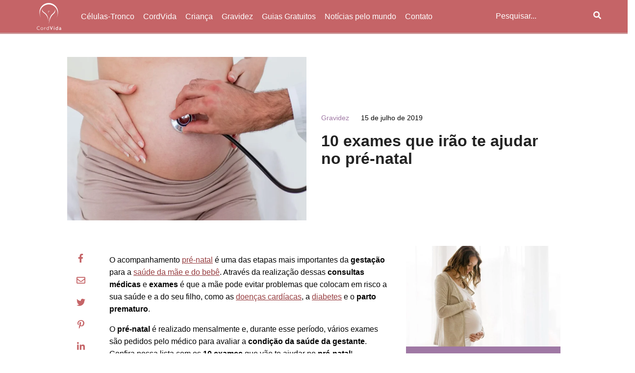

--- FILE ---
content_type: text/html; charset=UTF-8
request_url: https://blog.cordvida.com.br/10-exames-que-irao-te-ajudar-no-pre-natal/
body_size: 25983
content:
<!DOCTYPE html><html lang="pt-BR"><head><meta charset="UTF-8" /><meta name="viewport" content="width=device-width, initial-scale=1, maximum-scale=1, user-scalable=no"><link rel="profile" href="https://gmpg.org/xfn/11" /><link rel="pingback" href="https://blog.cordvida.com.br/xmlrpc.php" /><meta name='robots' content='index, follow, max-image-preview:large, max-snippet:-1, max-video-preview:-1' /><title>10 exames que irão te ajudar no pré-natal - Blog da CordVida</title><meta name="description" content="Conheça 10 exames que irão ajudar as gestantes a ter um pré-natal tranquilo e seguro, tanto para a mamãe quanto para o bebê. Confira!" /><link rel="canonical" href="https://blog.cordvida.com.br/10-exames-que-irao-te-ajudar-no-pre-natal/" /><meta property="og:locale" content="pt_BR" /><meta property="og:type" content="article" /><meta property="og:title" content="10 exames que irão te ajudar no pré-natal - Blog da CordVida" /><meta property="og:description" content="Conheça 10 exames que irão ajudar as gestantes a ter um pré-natal tranquilo e seguro, tanto para a mamãe quanto para o bebê. Confira!" /><meta property="og:url" content="https://blog.cordvida.com.br/10-exames-que-irao-te-ajudar-no-pre-natal/" /><meta property="og:site_name" content="Blog da CordVida" /><meta property="article:published_time" content="2019-07-15T03:00:00+00:00" /><meta property="article:modified_time" content="2021-08-17T13:24:53+00:00" /><meta property="og:image" content="https://blog.cordvida.com.br/wp-content/uploads/2019/07/cordvida-977x666-1.png" /><meta property="og:image:width" content="977" /><meta property="og:image:height" content="666" /><meta property="og:image:type" content="image/png" /><meta name="author" content="Dra. Juliana Torres Alzuguir Snel Corrêa" /><meta name="twitter:card" content="summary_large_image" /><meta name="twitter:label1" content="Escrito por" /><meta name="twitter:data1" content="Dra. Juliana Torres Alzuguir Snel Corrêa" /><meta name="twitter:label2" content="Est. tempo de leitura" /><meta name="twitter:data2" content="5 minutos" /> <script type="application/ld+json" class="yoast-schema-graph">{"@context":"https://schema.org","@graph":[{"@type":"Article","@id":"https://blog.cordvida.com.br/10-exames-que-irao-te-ajudar-no-pre-natal/#article","isPartOf":{"@id":"https://blog.cordvida.com.br/10-exames-que-irao-te-ajudar-no-pre-natal/"},"author":{"name":"Dra. Juliana Torres Alzuguir Snel Corrêa","@id":"https://blog.cordvida.com.br/#/schema/person/43f1ff975fbca9d5a37808dcf851366e"},"headline":"10 exames que irão te ajudar no pré-natal","datePublished":"2019-07-15T03:00:00+00:00","dateModified":"2021-08-17T13:24:53+00:00","mainEntityOfPage":{"@id":"https://blog.cordvida.com.br/10-exames-que-irao-te-ajudar-no-pre-natal/"},"wordCount":1163,"commentCount":0,"publisher":{"@id":"https://blog.cordvida.com.br/#organization"},"image":{"@id":"https://blog.cordvida.com.br/10-exames-que-irao-te-ajudar-no-pre-natal/#primaryimage"},"thumbnailUrl":"https://blog.cordvida.com.br/wp-content/uploads/2019/07/cordvida-977x666-1.png","keywords":["exames de pré-natal","pré-natal"],"articleSection":["Gravidez","Pré-natal"],"inLanguage":"pt-BR","potentialAction":[{"@type":"CommentAction","name":"Comment","target":["https://blog.cordvida.com.br/10-exames-que-irao-te-ajudar-no-pre-natal/#respond"]}]},{"@type":"WebPage","@id":"https://blog.cordvida.com.br/10-exames-que-irao-te-ajudar-no-pre-natal/","url":"https://blog.cordvida.com.br/10-exames-que-irao-te-ajudar-no-pre-natal/","name":"10 exames que irão te ajudar no pré-natal - Blog da CordVida","isPartOf":{"@id":"https://blog.cordvida.com.br/#website"},"primaryImageOfPage":{"@id":"https://blog.cordvida.com.br/10-exames-que-irao-te-ajudar-no-pre-natal/#primaryimage"},"image":{"@id":"https://blog.cordvida.com.br/10-exames-que-irao-te-ajudar-no-pre-natal/#primaryimage"},"thumbnailUrl":"https://blog.cordvida.com.br/wp-content/uploads/2019/07/cordvida-977x666-1.png","datePublished":"2019-07-15T03:00:00+00:00","dateModified":"2021-08-17T13:24:53+00:00","description":"Conheça 10 exames que irão ajudar as gestantes a ter um pré-natal tranquilo e seguro, tanto para a mamãe quanto para o bebê. Confira!","breadcrumb":{"@id":"https://blog.cordvida.com.br/10-exames-que-irao-te-ajudar-no-pre-natal/#breadcrumb"},"inLanguage":"pt-BR","potentialAction":[{"@type":"ReadAction","target":["https://blog.cordvida.com.br/10-exames-que-irao-te-ajudar-no-pre-natal/"]}]},{"@type":"ImageObject","inLanguage":"pt-BR","@id":"https://blog.cordvida.com.br/10-exames-que-irao-te-ajudar-no-pre-natal/#primaryimage","url":"https://blog.cordvida.com.br/wp-content/uploads/2019/07/cordvida-977x666-1.png","contentUrl":"https://blog.cordvida.com.br/wp-content/uploads/2019/07/cordvida-977x666-1.png","width":977,"height":666},{"@type":"BreadcrumbList","@id":"https://blog.cordvida.com.br/10-exames-que-irao-te-ajudar-no-pre-natal/#breadcrumb","itemListElement":[{"@type":"ListItem","position":1,"name":"Início","item":"https://blog.cordvida.com.br/"},{"@type":"ListItem","position":2,"name":"10 exames que irão te ajudar no pré-natal"}]},{"@type":"WebSite","@id":"https://blog.cordvida.com.br/#website","url":"https://blog.cordvida.com.br/","name":"Blog da CordVida","description":"O banco de células-tronco que mais ajudou famílias no Brasil.","publisher":{"@id":"https://blog.cordvida.com.br/#organization"},"potentialAction":[{"@type":"SearchAction","target":{"@type":"EntryPoint","urlTemplate":"https://blog.cordvida.com.br/?s={search_term_string}"},"query-input":"required name=search_term_string"}],"inLanguage":"pt-BR"},{"@type":"Organization","@id":"https://blog.cordvida.com.br/#organization","name":"Blog da CordVida","url":"https://blog.cordvida.com.br/","logo":{"@type":"ImageObject","inLanguage":"pt-BR","@id":"https://blog.cordvida.com.br/#/schema/logo/image/","url":"https://blog.cordvida.com.br/wp-content/uploads/2021/02/cordvida-logo.svg","contentUrl":"https://blog.cordvida.com.br/wp-content/uploads/2021/02/cordvida-logo.svg","caption":"Blog da CordVida"},"image":{"@id":"https://blog.cordvida.com.br/#/schema/logo/image/"}},{"@type":"Person","@id":"https://blog.cordvida.com.br/#/schema/person/43f1ff975fbca9d5a37808dcf851366e","name":"Dra. Juliana Torres Alzuguir Snel Corrêa","image":{"@type":"ImageObject","inLanguage":"pt-BR","@id":"https://blog.cordvida.com.br/#/schema/person/image/","url":"https://blog.cordvida.com.br/wp-content/uploads/2020/11/Dra-Juliana-Torres-150x150.jpg","contentUrl":"https://blog.cordvida.com.br/wp-content/uploads/2020/11/Dra-Juliana-Torres-150x150.jpg","caption":"Dra. Juliana Torres Alzuguir Snel Corrêa"},"description":"(CRM: 5279398-1) Residência Médica em Ultrassonografia Obstétrica e Geral; Ginecologia Infanto Puberal (criança e adolescente); Atua como ginecologista obstetra há 12 anos.","url":"https://blog.cordvida.com.br/author/dra-juliana-torres-alzuguir-snel-correa/"}]}</script> <link rel="alternate" type="application/rss+xml" title="Feed para Blog da CordVida &raquo;" href="https://blog.cordvida.com.br/feed/" /><link rel="alternate" type="application/rss+xml" title="Feed de comentários para Blog da CordVida &raquo;" href="https://blog.cordvida.com.br/comments/feed/" /><link rel="alternate" type="application/rss+xml" title="Feed de comentários para Blog da CordVida &raquo; 10 exames que irão te ajudar no pré-natal" href="https://blog.cordvida.com.br/10-exames-que-irao-te-ajudar-no-pre-natal/feed/" /><style id="litespeed-ccss">ul{box-sizing:border-box}:root{--wp--preset--font-size--normal:16px;--wp--preset--font-size--huge:42px}body{--wp--preset--color--black:#000;--wp--preset--color--cyan-bluish-gray:#abb8c3;--wp--preset--color--white:#fff;--wp--preset--color--pale-pink:#f78da7;--wp--preset--color--vivid-red:#cf2e2e;--wp--preset--color--luminous-vivid-orange:#ff6900;--wp--preset--color--luminous-vivid-amber:#fcb900;--wp--preset--color--light-green-cyan:#7bdcb5;--wp--preset--color--vivid-green-cyan:#00d084;--wp--preset--color--pale-cyan-blue:#8ed1fc;--wp--preset--color--vivid-cyan-blue:#0693e3;--wp--preset--color--vivid-purple:#9b51e0;--wp--preset--gradient--vivid-cyan-blue-to-vivid-purple:linear-gradient(135deg,rgba(6,147,227,1) 0%,#9b51e0 100%);--wp--preset--gradient--light-green-cyan-to-vivid-green-cyan:linear-gradient(135deg,#7adcb4 0%,#00d082 100%);--wp--preset--gradient--luminous-vivid-amber-to-luminous-vivid-orange:linear-gradient(135deg,rgba(252,185,0,1) 0%,rgba(255,105,0,1) 100%);--wp--preset--gradient--luminous-vivid-orange-to-vivid-red:linear-gradient(135deg,rgba(255,105,0,1) 0%,#cf2e2e 100%);--wp--preset--gradient--very-light-gray-to-cyan-bluish-gray:linear-gradient(135deg,#eee 0%,#a9b8c3 100%);--wp--preset--gradient--cool-to-warm-spectrum:linear-gradient(135deg,#4aeadc 0%,#9778d1 20%,#cf2aba 40%,#ee2c82 60%,#fb6962 80%,#fef84c 100%);--wp--preset--gradient--blush-light-purple:linear-gradient(135deg,#ffceec 0%,#9896f0 100%);--wp--preset--gradient--blush-bordeaux:linear-gradient(135deg,#fecda5 0%,#fe2d2d 50%,#6b003e 100%);--wp--preset--gradient--luminous-dusk:linear-gradient(135deg,#ffcb70 0%,#c751c0 50%,#4158d0 100%);--wp--preset--gradient--pale-ocean:linear-gradient(135deg,#fff5cb 0%,#b6e3d4 50%,#33a7b5 100%);--wp--preset--gradient--electric-grass:linear-gradient(135deg,#caf880 0%,#71ce7e 100%);--wp--preset--gradient--midnight:linear-gradient(135deg,#020381 0%,#2874fc 100%);--wp--preset--duotone--dark-grayscale:url('#wp-duotone-dark-grayscale');--wp--preset--duotone--grayscale:url('#wp-duotone-grayscale');--wp--preset--duotone--purple-yellow:url('#wp-duotone-purple-yellow');--wp--preset--duotone--blue-red:url('#wp-duotone-blue-red');--wp--preset--duotone--midnight:url('#wp-duotone-midnight');--wp--preset--duotone--magenta-yellow:url('#wp-duotone-magenta-yellow');--wp--preset--duotone--purple-green:url('#wp-duotone-purple-green');--wp--preset--duotone--blue-orange:url('#wp-duotone-blue-orange');--wp--preset--font-size--small:13px;--wp--preset--font-size--medium:20px;--wp--preset--font-size--large:36px;--wp--preset--font-size--x-large:42px;--wp--preset--spacing--20:.44rem;--wp--preset--spacing--30:.67rem;--wp--preset--spacing--40:1rem;--wp--preset--spacing--50:1.5rem;--wp--preset--spacing--60:2.25rem;--wp--preset--spacing--70:3.38rem;--wp--preset--spacing--80:5.06rem;--wp--preset--shadow--natural:6px 6px 9px rgba(0,0,0,.2);--wp--preset--shadow--deep:12px 12px 50px rgba(0,0,0,.4);--wp--preset--shadow--sharp:6px 6px 0px rgba(0,0,0,.2);--wp--preset--shadow--outlined:6px 6px 0px -3px rgba(255,255,255,1),6px 6px rgba(0,0,0,1);--wp--preset--shadow--crisp:6px 6px 0px rgba(0,0,0,1)}.wpcf7 form .wpcf7-response-output{margin:2em .5em 1em;padding:.2em 1em;border:2px solid #00a0d2}.wpcf7 form.init .wpcf7-response-output{display:none}body{overflow-x:hidden}.post-single-content p{line-height:1.2}*{font-family:"Arial","sans-serif"}.post-single-content .box-content{padding:20px!important}h2 strong{color:#c56467!important}.col-12.col-lg-10.row.post-single-content.pin-area h2,h3{color:#c56467!important}.wpcf7-form.init p{margin-top:0;margin-left:10px;margin-right:10px}.menu-bottom{margin-top:auto;margin-bottom:30px}.post-single-content p{line-height:1.6!important}.fab.fa-whatsapp{color:#fff}.custom-logo{height:67px!important;width:auto;padding-bottom:6px;padding-top:6px}.col-12.col-lg-10.row.post-single-content.pin-area a{color:#963c3f}a{color:#fff}#buttons_share_footer{transform:translateX(0);width:100%;padding:0;display:none}#search_form_mobile input{display:block;border:2px solid #ce696c}#search_form_mobile button{background-color:#ce696c;padding-top:3px;padding-bottom:3px}#search_form_mobile input{display:none}@media only screen and (max-width:768px){#open_share{display:none}#buttons_share_footer{display:block;background-color:#fff!important}.slide-menu{margin-top:25px}}#search_form_mobile input{display:block}@media only screen and (max-width:768px){.mt-5{margin-top:0!important}}@media only screen and (max-width:1000px){.col-lg-4{-ms-flex:100%!important;flex:100%!important;max-width:100%!important}}.menu-principal-desktop{list-style:vertical;max-height:502px;overflow-y:auto;width:900px;overflow:hidden}.nav-item.dropdown a{color:#c56467;text-decoration:none;line-height:1.15;font-size:15px}.nav-item{margin-bottom:25px}.nav-item a{color:#c56467;text-decoration:none;line-height:1.15;font-size:18px}#slide-menu .navbar-nav ul.dropdown-menu{margin-left:20px}.col-lg-4{-ms-flex:0 0 33.333333%;flex:0 0 33.333333%;max-width:33.333333%}.nav-item:last-child{background:green;width:61%;padding:10px!important;padding-right:2px;padding-left:2px;text-align:center!important;border-radius:5px;margin-top:10px}.nav-item:last-child a{color:#fff}.menu-principal-desktop li{list-style:none;display:block;float:left;padding-right:18px}.menu-principal-desktop a{color:#fff;text-decoration:none}.post-single-content{margin-top:0!important}.row{display:-ms-flexbox;display:flex;-ms-flex-wrap:wrap;flex-wrap:wrap;margin-right:-15px;margin-left:-15px}@media screen and (max-width:1247px){.menu-principal-desktop{display:none}}@media screen and (min-width:1247px){.menu-hamb{display:none!important}}#main{margin-top:0}.post-single-content{margin-top:3rem!important}p{font-family:"Arial","sans-serif"!important}h1,h2,h3{font-family:"Arial","sans-serif"!important}.share-content-single{font-family:"Arial","sans-serif"!important}.list-categories-mobile{display:none}.list-categories-mobile a{background-color:#c56467;padding:13px;text-align:center;font-size:1.5rem;margin:5px;display:block}@media screen and (max-width:479px){.list-categories-mobile{display:block}}.submit_search svg{width:16px;height:16px}.submit_search svg path{fill:#fff}.menu-hamb svg,.menu-icon-close svg{width:20px;height:20px}.menu-hamb svg path,.menu-icon-close svg path{fill:#fff}.menu-icon-close{top:0;z-index:999}#desktop-share-wrap .icon{display:flex;align-items:center;justify-content:center}#desktop-share-wrap .icon svg{height:18px;width:auto}#desktop-share-wrap .icon svg path{fill:#c56467}#buttons_share_footer .links{display:flex;align-items:center;justify-content:center;margin-bottom:20px}#buttons_share_footer .links .icon{display:flex;align-items:center;justify-content:center;margin:2px}#buttons_share_footer .links .icon svg{height:20px;width:auto}#buttons_share_footer .links .icon svg path{fill:#fff}p{box-sizing:border-box;font-family:"font_textos","sans-serif"}.thumbnail-post{height:270px;-o-object-fit:cover;object-fit:cover}h1,h2,h3{font-family:"font_titulos","sans-serif";-ms-word-wrap:break-word;word-wrap:break-word}.share-content-single{border:none;color:#fff;padding:20px 10px;position:absolute;top:100px;right:0;font-family:"font_textos","sans-serif";z-index:2;transform:translateX(100%)}.text-aligncenter{text-align:center}.relative{position:relative}.overlay-search{position:absolute;left:0;right:0;top:0;bottom:0;z-index:2;opacity:.1}.overlay-search{opacity:1}#header{position:-webkit-sticky;position:sticky;top:0;z-index:99999999999}.header-wrapper{border-bottom:solid 1px #ccc}.custom-logo-link{margin-left:60px!important;line-height:0}.custom-logo{height:40px;width:auto}#search_form{height:65px}.search_form-content{z-index:4}.search_form input,.search_form button{border:none;background:0 0}.menu-hamb,.menu-icon-close{padding:0 10px;font-size:20px;position:absolute}.menu-close{left:-300px}.slide-menu{background-color:#fff;height:calc(100vh - 65px);width:300px;z-index:999;position:fixed;top:66px;padding:15px;display:-webkit-box;display:-ms-flexbox;display:flex;-ms-flex-flow:column;flex-flow:column}.overlay{width:100%;height:100vh;z-index:1;background-color:#000;position:fixed;top:0;left:0;opacity:.5;margin-top:66px!important}.menu-bottom{margin-top:auto}.post-data{margin-top:25px}.post-categories{margin-right:20px}.post-data{font-size:.9rem}.post-single-content p{line-height:1.7}.box-content{padding:2.1rem 1.05rem!important}.box-image{background-size:cover;background-repeat:no-repeat;background-position:center center}.wpcf7-response-output{margin-top:10px!important;font-weight:700;color:#fff}.post-single-content{margin-top:45px;overflow:hidden}.post-single-content .box-image{padding-top:65%}.post-single-content .box-content{padding:10px 5px!important}#read_flow{height:3px;z-index:9;position:fixed;left:0;top:66px}.post-image>img{width:100%;height:auto}.icon{margin:5px auto;height:40px;width:40px;position:relative;display:block}.social_icons{margin-top:35px}.menu-bottom .social_icons{margin-top:10px}.social_icons .col{text-align:center;font-size:1.3rem;padding:0}.social_icons .social_icons-item{text-decoration:none}@media screen and (max-width:992px){.no-margin-mobile{margin-left:-15px!important;margin-right:-15px!important}.text-align{text-align:center}.custom-logo-link{width:auto;margin:auto!important;padding-top:6px;padding-bottom:6px;margin-left:auto!important}.post-date{float:right}.widget{margin-bottom:2rem}.post-single-content{margin-top:25px;overflow:hidden}#read_flow{height:1.5px;top:53px}.box-image{background-size:cover;background-repeat:no-repeat;background-position:center center;padding:120px}.mobile-share-wrap{margin-top:60px}.share-buttons{width:70%;text-align:center;padding:5px 10px;font-size:120%;z-index:2;position:absolute;right:0;transform:translateX(100%)}.share-buttons .icon{display:inline-block}.share-buttons.share-buttons-close{top:0;width:25%}}.share_ativo{transform:translateX(0)}@media screen and (max-width:480px){.slide-menu{background-color:#fff;height:calc(100vh - 53px);width:300px;z-index:999;position:fixed;top:53px;padding:15px}.overlay{top:-13px!important}}.fa,.fab{-moz-osx-font-smoothing:grayscale;-webkit-font-smoothing:antialiased;display:inline-block;font-style:normal;font-variant:normal;text-rendering:auto;line-height:1}.fa-bars:before{content:"\f0c9"}.fa-caret-down:before{content:"\f0d7"}.fa-envelope:before{content:"\f0e0"}.fa-facebook-f:before{content:"\f39e"}.fa-instagram:before{content:"\f16d"}.fa-linkedin-in:before{content:"\f0e1"}.fa-pinterest-p:before{content:"\f231"}.fa-search:before{content:"\f002"}.fa-times:before{content:"\f00d"}.fa-twitter:before{content:"\f099"}.fa-whatsapp:before{content:"\f232"}.fab{font-family:"Font Awesome 5 Brands"}.fa{font-family:"Font Awesome 5 Free"}.fa{font-weight:900}html{line-height:1.15;-webkit-text-size-adjust:100%}body{margin:0}main{display:block}h1{font-size:2em;margin:.67em 0}a{background-color:transparent}strong{font-weight:bolder}img{border-style:none}button,input,textarea{font-family:inherit;font-size:100%;line-height:1.15;margin:0}button,input{overflow:visible}button{text-transform:none}[type=submit],button{-webkit-appearance:button}[type=submit]::-moz-focus-inner,button::-moz-focus-inner{border-style:none;padding:0}[type=submit]:-moz-focusring,button:-moz-focusring{outline:1px dotted ButtonText}textarea{overflow:auto}::-webkit-file-upload-button{-webkit-appearance:button;font:inherit}html{box-sizing:border-box;-ms-overflow-style:scrollbar}*,:after,:before{box-sizing:inherit}.container{width:100%;padding-right:15px;padding-left:15px;margin-right:auto;margin-left:auto}@media (min-width:576px){.container{max-width:540px}}@media (min-width:768px){.container{max-width:720px}}@media (min-width:992px){.container{max-width:960px}}@media (min-width:1200px){.container{max-width:1140px}}.container-fluid{width:100%;padding-right:15px;padding-left:15px;margin-right:auto;margin-left:auto}.row{display:-ms-flexbox;display:flex;-ms-flex-wrap:wrap;flex-wrap:wrap;margin-right:-15px;margin-left:-15px}.no-gutters{margin-right:0;margin-left:0}.no-gutters>[class*=col-]{padding-right:0;padding-left:0}.col,.col-12,.col-lg-1,.col-lg-10,.col-lg-4,.col-lg-6,.col-lg-7,.col-md-3,.col-md-9,.col-sm-12{position:relative;width:100%;padding-right:15px;padding-left:15px}.col{-ms-flex-preferred-size:0;flex-basis:0;-ms-flex-positive:1;flex-grow:1;max-width:100%}.col-12{-ms-flex:0 0 100%;flex:0 0 100%;max-width:100%}@media (min-width:576px){.col-sm-12{-ms-flex:0 0 100%;flex:0 0 100%;max-width:100%}}@media (min-width:768px){.col-md-3{-ms-flex:0 0 25%;flex:0 0 25%;max-width:25%}.col-md-9{-ms-flex:0 0 75%;flex:0 0 75%;max-width:75%}}@media (min-width:992px){.col-lg-1{-ms-flex:0 0 8.333333%;flex:0 0 8.333333%;max-width:8.333333%}.col-lg-4{-ms-flex:0 0 33.333333%;flex:0 0 33.333333%;max-width:33.333333%}.col-lg-6{-ms-flex:0 0 50%;flex:0 0 50%;max-width:50%}.col-lg-7{-ms-flex:0 0 58.333333%;flex:0 0 58.333333%;max-width:58.333333%}.col-lg-10{-ms-flex:0 0 83.333333%;flex:0 0 83.333333%;max-width:83.333333%}}.d-none{display:none!important}.d-flex{display:-ms-flexbox!important;display:flex!important}@media (min-width:576px){.d-sm-block{display:block!important}}@media (min-width:768px){.d-md-none{display:none!important}}@media (min-width:992px){.d-lg-none{display:none!important}.d-lg-block{display:block!important}.d-lg-flex{display:-ms-flexbox!important;display:flex!important}}.justify-content-center{-ms-flex-pack:center!important;justify-content:center!important}.align-items-center{-ms-flex-align:center!important;align-items:center!important}.align-items-stretch{-ms-flex-align:stretch!important;align-items:stretch!important}.align-self-center{-ms-flex-item-align:center!important;align-self:center!important}.mt-5{margin-top:3rem}*{color:#020202}h1,h2,h3{color:#222}.social_icons .social_icons-item{color:#c56467}#read_flow,.share-buttons,.share-content-single{background-color:#c56467}.icon{border-radius:px}.overlay-search{background-color:#c56467}.header-wrapper{background-color:#c56467}.post-categories{color:#9f78a4}.box-content{background:#9f78a4}#slide-menu .navbar-nav{list-style:none;padding-left:25px}#slide-menu .navbar-nav ul{list-style:none;padding:0;margin:0}#slide-menu .navbar-nav ul.dropdown-menu{margin-left:10px}#slide-menu .navbar-nav li{padding-top:5px}#slide-menu .navbar-nav ul.dropdown-menu{display:none}#slide-menu .navbar-nav li svg{width:13px;height:18px;margin-left:5px}.mf_newsletter-widget .wpcf7-response-output{color:#fff}.mf_newsletter-widget .box-content{background-color:#9f78a4}.menu-hamb,
.menu-icon-close {
   padding: 0px 10px;
   font-size: 20px;
   cursor: pointer;
   position: absolute;
}

.menu-open {
   left: 0px;
   -webkit-transition: ease-in-out 0.40s;
   transition: ease-in-out 0.40s;
}

.menu-close {
   left: -300px;
   -webkit-transition: ease-in-out 0.40s;
   transition: ease-in-out 0.40s;
}

.menu-hamb svg, .menu-icon-close svg { width: 20px; height: 20px; }
.menu-hamb svg path, .menu-icon-close svg path { fill: #fff; }
.menu-icon-close { top: 0; z-index: 999; }

@media only screen and (max-width: 600px) {
    .post-image {
       display: block !important;
    }
   .mt-5, .my-5 {
    margin-top: 0px !important;
    }
    .col-lg-4 {
    -ms-flex: 100% !important;
    flex: 100% !important;
    max-width: 100% !important;
    }
}


.menu-principal-desktop, .menu-principal-desktop ul {
    list-style: vertical;
    max-height: 502px;
    overflow-y: auto;
    width: 900px;
    overflow:hidden;
}

a img.aligncenter{
        max-width: 100%;
        height: auto;
}

.nav-item.dropdown a {
    color: #c56467;
    text-decoration: none;
    line-height: 1.15;
        font-size: 15px;
}

.nav-item{
        margin-bottom: 25px;
}

.nav-item a {
    color: #c56467;
    text-decoration: none;
    line-height: 1.15;
        font-size: 18px;
}


#slide-menu .navbar-nav ul.dropdown-menu {
    margin-left: 20px;
}

.col-lg-4 {
    -ms-flex: 0 0 33.333333%;
    flex: 0 0 33.333333%;
    max-width: 33.333333%;
}

.nav-item:last-child {
    background: green;
    width: 61%;
    padding: 10px !important;
    padding-right: 2px;
    padding-left: 2px;
    text-align: center !important;
    border-radius: 5px;
    margin-top: 10px;
}

.nav-item:last-child a{
        color: white;
}
.menu-principal-desktop li {
    list-style: none;
    display: block;
    float: left;
        padding-right: 18px;
}

.menu-principal-desktop a {
    color: white;
    text-decoration: none;
}

.post-single-content {
  margin-top: 0 !important;
}

.row {
    display: -ms-flexbox;
    display: flex;
    -ms-flex-wrap: wrap;
    flex-wrap: wrap;
    margin-right: -15px;
    margin-left: -15px;
}

@media screen and (max-width: 1247px) {
.menu-principal-desktop { 
display:none; }
}

@media screen and (min-width: 1247px) {
    .menu-hamb { 
display:none !important; }
    .menu-fale-conosco a{
    background: transparent !important;
    padding-left: 0px !important;
    padding-right:0px !important;
}
    .menu-item-has-children > a::after {
    border-color: #c56467 transparent transparent transparent;
    display: none;
}
}

/* ####### sobrescrevendo o tema pai  ########3 */

#main { margin-top: 0; }
.post-single-content { margin-top: 3rem !important; }

p { font-family: "Arial", "sans-serif" !important; }

h1,
h2,
h3,
h4,
h5,
h6,
.title { font-family: "Arial", "sans-serif" !important; }

/* button share */
.share-content-single { font-family: "Arial", "sans-serif" !important; }


.list-categories-mobile { display: none; }
.list-categories-mobile a {
    background-color: #c56467;
    padding: 13px;
    text-align: center;
    font-size: 1.5rem;
    margin: 5px;
    display: block;
}

@media screen and (max-width: 479px) {
    .list-categories-mobile { display: block; }
}

/* ####### Troca de ícones de fonte por svg  ########3 */

.submit_search svg { width: 16px; height: 16px; }
.submit_search svg path { fill: #fff; }

.menu-hamb svg, .menu-icon-close svg { width: 20px; height: 20px; }
.menu-hamb svg path, .menu-icon-close svg path { fill: #fff; }
.menu-icon-close { top: 0; z-index: 999; }

#desktop-share-wrap .icon { display: flex; align-items: center; justify-content: center; }
#desktop-share-wrap .icon svg { height: 18px; width: auto; }
#desktop-share-wrap .icon svg path { fill: #c56467; }
#desktop-share-wrap .icon:hover svg path { fill: #fff; }

#buttons_share_footer .links { display: flex; align-items: center; justify-content: center; margin-bottom: 20px; }
#buttons_share_footer .links .icon { display: flex; align-items: center; justify-content: center; margin: 2px; }
#buttons_share_footer .links .icon svg { height: 20px; width: auto; }
#buttons_share_footer .links .icon svg path { fill: #fff; }</style><link rel="preload" data-asynced="1" data-optimized="2" as="style" onload="this.onload=null;this.rel='stylesheet'" href="https://blog.cordvida.com.br/wp-content/litespeed/css/8b9a20ed51a0e9046157cf56a341eb74.css?ver=f0c8d" /><script src="[data-uri]" defer></script> <script   type='text/javascript' src='https://blog.cordvida.com.br/wp-includes/js/jquery/jquery.min.js?ver=3.6.4' id='jquery-core-js'></script> <script data-optimized="1"   type='text/javascript' src='https://blog.cordvida.com.br/wp-content/litespeed/js/8556392b55629fc83f19f4628a6bc855.js?ver=64821' id='jquery-migrate-js' defer data-deferred="1"></script> <script data-optimized="1"   type='text/javascript' src='https://blog.cordvida.com.br/wp-content/litespeed/js/fa673b45472f400c58186cd33ae1d5b3.js?ver=9ad39' id='ppress-flatpickr-js' defer data-deferred="1"></script> <script data-optimized="1"   type='text/javascript' src='https://blog.cordvida.com.br/wp-content/litespeed/js/93fc9424f1d69f8233bdeaaa2e2ba201.js?ver=3a356' id='ppress-select2-js' defer data-deferred="1"></script> <script data-optimized="1" type='text/javascript' id='modernflat_load_more-js-extra' src="[data-uri]" defer></script> <script data-optimized="1"   type='text/javascript' src='https://blog.cordvida.com.br/wp-content/litespeed/js/c4f5b84b0396efd283ddcc7aafc801a0.js?ver=a0716' id='modernflat_load_more-js' defer data-deferred="1"></script> <link rel="https://api.w.org/" href="https://blog.cordvida.com.br/wp-json/" /><link rel="alternate" type="application/json" href="https://blog.cordvida.com.br/wp-json/wp/v2/posts/8805" /><link rel="EditURI" type="application/rsd+xml" title="RSD" href="https://blog.cordvida.com.br/xmlrpc.php?rsd" /><link rel="wlwmanifest" type="application/wlwmanifest+xml" href="https://blog.cordvida.com.br/wp-includes/wlwmanifest.xml" /><meta name="generator" content="WordPress 6.2.8" /><link rel='shortlink' href='https://blog.cordvida.com.br/?p=8805' /><link rel="alternate" type="application/json+oembed" href="https://blog.cordvida.com.br/wp-json/oembed/1.0/embed?url=https%3A%2F%2Fblog.cordvida.com.br%2F10-exames-que-irao-te-ajudar-no-pre-natal%2F" /><link rel="alternate" type="text/xml+oembed" href="https://blog.cordvida.com.br/wp-json/oembed/1.0/embed?url=https%3A%2F%2Fblog.cordvida.com.br%2F10-exames-que-irao-te-ajudar-no-pre-natal%2F&#038;format=xml" /><link rel="icon" href="https://blog.cordvida.com.br/wp-content/uploads/2021/07/cordvida-favicon-150x150.png" sizes="32x32" /><link rel="icon" href="https://blog.cordvida.com.br/wp-content/uploads/2021/07/cordvida-favicon.png" sizes="192x192" /><link rel="apple-touch-icon" href="https://blog.cordvida.com.br/wp-content/uploads/2021/07/cordvida-favicon.png" /><meta name="msapplication-TileImage" content="https://blog.cordvida.com.br/wp-content/uploads/2021/07/cordvida-favicon.png" />
 <script src="[data-uri]" defer></script> </head><body class="post-template-default single single-post postid-8805 single-format-standard wp-custom-logo"><div id="wrapper"><header id="header" class="container-fluid"><div class="header-wrapper row align-items-stretch"><div class="col-md-9 d-flex justify-content-left text-align align-items-center"><div class="menu-hamb">
<svg aria-hidden="true" focusable="false" data-prefix="fas" data-icon="bars" class="svg-inline--fa fa-bars fa-w-14" role="img" xmlns="http://www.w3.org/2000/svg" viewBox="0 0 448 512"><path fill="currentColor" d="M16 132h416c8.837 0 16-7.163 16-16V76c0-8.837-7.163-16-16-16H16C7.163 60 0 67.163 0 76v40c0 8.837 7.163 16 16 16zm0 160h416c8.837 0 16-7.163 16-16v-40c0-8.837-7.163-16-16-16H16c-8.837 0-16 7.163-16 16v40c0 8.837 7.163 16 16 16zm0 160h416c8.837 0 16-7.163 16-16v-40c0-8.837-7.163-16-16-16H16c-8.837 0-16 7.163-16 16v40c0 8.837 7.163 16 16 16z"></path></svg></div><div class="menu-icon-close" style="display:none;">
<svg aria-hidden="true" focusable="false" data-prefix="fas" data-icon="times" class="svg-inline--fa fa-times fa-w-11" role="img" xmlns="http://www.w3.org/2000/svg" viewBox="0 0 352 512"><path fill="currentColor" d="M242.72 256l100.07-100.07c12.28-12.28 12.28-32.19 0-44.48l-22.24-22.24c-12.28-12.28-32.19-12.28-44.48 0L176 189.28 75.93 89.21c-12.28-12.28-32.19-12.28-44.48 0L9.21 111.45c-12.28 12.28-12.28 32.19 0 44.48L109.28 256 9.21 356.07c-12.28 12.28-12.28 32.19 0 44.48l22.24 22.24c12.28 12.28 32.2 12.28 44.48 0L176 322.72l100.07 100.07c12.28 12.28 32.2 12.28 44.48 0l22.24-22.24c12.28-12.28 12.28-32.19 0-44.48L242.72 256z"></path></svg></div>
<a href="https://blog.cordvida.com.br/" class="custom-logo-link" rel="home"><img src="https://blog.cordvida.com.br/wp-content/uploads/2021/02/cordvida-logo.svg" class="custom-logo" alt="Blog da CordVida" decoding="async" /></a><div id="top_menu_navbar"><div class="menu-desktop-container"><ul id="menu-desktop" class="menu-principal-desktop"><li id="menu-item-10681" class="menu-item menu-item-type-taxonomy menu-item-object-category menu-item-10681"><a href="https://blog.cordvida.com.br/categoria/celulas-tronco/">Células-Tronco</a></li><li id="menu-item-10682" class="menu-item menu-item-type-taxonomy menu-item-object-category menu-item-10682"><a href="https://blog.cordvida.com.br/categoria/cordvida/">CordVida</a></li><li id="menu-item-10683" class="menu-item menu-item-type-taxonomy menu-item-object-category menu-item-10683"><a href="https://blog.cordvida.com.br/categoria/crianca/">Criança</a></li><li id="menu-item-10684" class="menu-item menu-item-type-taxonomy menu-item-object-category current-post-ancestor current-menu-parent current-post-parent menu-item-10684"><a href="https://blog.cordvida.com.br/categoria/gravidez/">Gravidez</a></li><li id="menu-item-10685" class="menu-item menu-item-type-taxonomy menu-item-object-category menu-item-10685"><a href="https://blog.cordvida.com.br/categoria/guias-gratuitos/">Guias Gratuitos</a></li><li id="menu-item-10686" class="menu-item menu-item-type-taxonomy menu-item-object-category menu-item-10686"><a href="https://blog.cordvida.com.br/categoria/noticias-pelo-mundo/">Notícias pelo mundo</a></li><li id="menu-item-10687" class="menu-item menu-item-type-custom menu-item-object-custom menu-item-10687"><a target="_blank" rel="noopener" href="https://conteudo.cordvida.com.br/fale-conosco">Contato</a></li></ul></div></div></div><div id="search_form" class="col-md-3 relative d-none d-lg-flex justify-content-center align-items-center"><div class="overlay-search"></div><div class="search_form-content relative "><form action="https://blog.cordvida.com.br" method="get" class="search_form d-flex justify-content-center align-items-center">
<input type="text" name="s" id="search" value="" placeholder="Pesquisar..." style="height: 26px;"/>
<button type="submit" class="submit_search">
<svg aria-hidden="true" focusable="false" data-prefix="fas" data-icon="search" class="svg-inline--fa fa-search fa-w-16" role="img" xmlns="http://www.w3.org/2000/svg" viewBox="0 0 512 512"><path fill="currentColor" d="M505 442.7L405.3 343c-4.5-4.5-10.6-7-17-7H372c27.6-35.3 44-79.7 44-128C416 93.1 322.9 0 208 0S0 93.1 0 208s93.1 208 208 208c48.3 0 92.7-16.4 128-44v16.3c0 6.4 2.5 12.5 7 17l99.7 99.7c9.4 9.4 24.6 9.4 33.9 0l28.3-28.3c9.4-9.4 9.4-24.6.1-34zM208 336c-70.7 0-128-57.2-128-128 0-70.7 57.2-128 128-128 70.7 0 128 57.2 128 128 0 70.7-57.2 128-128 128z"></path></svg>
</button></form></div></div></div><div class="overlay" style="display:none;" id="overlay-menu"></div><nav id="slide-menu" class="slide-menu menu-close"><div id="search_form_mobile"><div class="overlay-search.mobile"></div><div class="search_form-content relative "><form action="https://blog.cordvida.com.br" method="get" class="search_form d-flex justify-content-center align-items-center">
<input type="text" name="s" id="search" value="" placeholder="Pesquisar..." style="height: 26px;"/>
<button type="submit" class="submit_search">
<svg aria-hidden="true" focusable="false" data-prefix="fas" data-icon="search" class="svg-inline--fa fa-search fa-w-16" role="img" xmlns="http://www.w3.org/2000/svg" viewBox="0 0 512 512"><path fill="currentColor" d="M505 442.7L405.3 343c-4.5-4.5-10.6-7-17-7H372c27.6-35.3 44-79.7 44-128C416 93.1 322.9 0 208 0S0 93.1 0 208s93.1 208 208 208c48.3 0 92.7-16.4 128-44v16.3c0 6.4 2.5 12.5 7 17l99.7 99.7c9.4 9.4 24.6 9.4 33.9 0l28.3-28.3c9.4-9.4 9.4-24.6.1-34zM208 336c-70.7 0-128-57.2-128-128 0-70.7 57.2-128 128-128 70.7 0 128 57.2 128 128 0 70.7-57.2 128-128 128z"></path></svg>
</button></form></div></div><ul class="navbar-nav"><li class="nav-item dropdown">
<a class="nav-link" href="https://blog.cordvida.com.br/categoria/celulas-tronco/" title="Células-Tronco">Células-Tronco</a>
<svg aria-hidden="true" focusable="false" data-prefix="fas" data-icon="caret-down" class="svg-inline--fa fa-caret-down fa-w-10" role="img" xmlns="http://www.w3.org/2000/svg" viewBox="0 0 320 512"><path fill="currentColor" d="M31.3 192h257.3c17.8 0 26.7 21.5 14.1 34.1L174.1 354.8c-7.8 7.8-20.5 7.8-28.3 0L17.2 226.1C4.6 213.5 13.5 192 31.3 192z"></path></svg><ul class="dropdown-menu"><li>
<a class="nav-link" href="https://blog.cordvida.com.br/categoria/celulas-tronco/noticias/"
title="Notícias">Notícias</a></li></ul></li><li class="nav-item">
<a class="nav-link" href="https://blog.cordvida.com.br/categoria/cordvida/" title="CordVida">CordVida</a></li><li class="nav-item dropdown">
<a class="nav-link" href="https://blog.cordvida.com.br/categoria/crianca/" title="Criança">Criança</a>
<svg aria-hidden="true" focusable="false" data-prefix="fas" data-icon="caret-down" class="svg-inline--fa fa-caret-down fa-w-10" role="img" xmlns="http://www.w3.org/2000/svg" viewBox="0 0 320 512"><path fill="currentColor" d="M31.3 192h257.3c17.8 0 26.7 21.5 14.1 34.1L174.1 354.8c-7.8 7.8-20.5 7.8-28.3 0L17.2 226.1C4.6 213.5 13.5 192 31.3 192z"></path></svg><ul class="dropdown-menu"><li>
<a class="nav-link" href="https://blog.cordvida.com.br/categoria/crianca/nomes-para-bebe/"
title="Nomes para bebê">Nomes para bebê</a></li></ul></li><li class="nav-item dropdown">
<a class="nav-link" href="https://blog.cordvida.com.br/categoria/gravidez/" title="Gravidez">Gravidez</a>
<svg aria-hidden="true" focusable="false" data-prefix="fas" data-icon="caret-down" class="svg-inline--fa fa-caret-down fa-w-10" role="img" xmlns="http://www.w3.org/2000/svg" viewBox="0 0 320 512"><path fill="currentColor" d="M31.3 192h257.3c17.8 0 26.7 21.5 14.1 34.1L174.1 354.8c-7.8 7.8-20.5 7.8-28.3 0L17.2 226.1C4.6 213.5 13.5 192 31.3 192z"></path></svg><ul class="dropdown-menu"><li>
<a class="nav-link" href="https://blog.cordvida.com.br/categoria/gravidez/curiosidades-da-gravidez/"
title="Curiosidades da gravidez">Curiosidades da gravidez</a></li><li>
<a class="nav-link" href="https://blog.cordvida.com.br/categoria/gravidez/licenca-maternidade/"
title="Licença-maternidade">Licença-maternidade</a></li><li>
<a class="nav-link" href="https://blog.cordvida.com.br/categoria/gravidez/pre-natal/"
title="Pré-natal">Pré-natal</a></li><li>
<a class="nav-link" href="https://blog.cordvida.com.br/categoria/gravidez/primeiro-trimestre-de-gravidez/"
title="Primeiro trimestre de gravidez">Primeiro trimestre de gravidez</a></li><li>
<a class="nav-link" href="https://blog.cordvida.com.br/categoria/gravidez/saude-na-gravidez/"
title="Saúde na gravidez">Saúde na gravidez</a></li><li>
<a class="nav-link" href="https://blog.cordvida.com.br/categoria/gravidez/segundo-trimestre-de-gravidez/"
title="Segundo trimestre de gravidez">Segundo trimestre de gravidez</a></li><li>
<a class="nav-link" href="https://blog.cordvida.com.br/categoria/gravidez/terceiro-trimestre-de-gravidez/"
title="Terceiro trimestre de gravidez">Terceiro trimestre de gravidez</a></li><li>
<a class="nav-link" href="https://blog.cordvida.com.br/categoria/gravidez/tipos-de-parto-pos-parto/"
title="Tipos de parto / Pós parto">Tipos de parto / Pós parto</a></li></ul></li><li class="nav-item">
<a class="nav-link" href="https://blog.cordvida.com.br/categoria/guias-gratuitos/" title="Guias Gratuitos">Guias Gratuitos</a></li><li class="nav-item">
<a class="nav-link" href="https://blog.cordvida.com.br/categoria/noticias-pelo-mundo/" title="Notícias pelo mundo">Notícias pelo mundo</a></li><li class="nav-item">
<a class="nav-link" href="https://conteudo.cordvida.com.br/fale-conosco" title="Fale Conosco">Fale Conosco</a></li></ul><div class="menu-bottom"><div class='container'><div class='social_icons row'><div class='col'><a href='https://www.facebook.com/cordvida.celulastronco' title='Facebook' target='_blank' class='social_icons-item fab fa-facebook-f' rel='noopener noreferrer'></a></div><div class='col'><a href='https://www.instagram.com/cordvida/' title='Instagram' target='_blank' class='social_icons-item fab fa-instagram' rel='noopener noreferrer'></a></div><div class='col'><a href='https://wa.me/551121992673' title='WhatsApp' target='_blank' class='social_icons-item fab fa-whatsapp' rel='noopener noreferrer'></a></div><div class='col'><a href='https://twitter.com/cordvida' title='Twitter' target='_blank' class='social_icons-item fab fa-twitter' rel='noopener noreferrer'></a></div></div></div></div></nav></header> <script data-optimized="1" src="[data-uri]" defer></script> <main id="main" class="container-fluid relative mt-5"><div id="content"><div class="row justify-content-center post-8805 post type-post status-publish format-standard has-post-thumbnail hentry category-gravidez category-pre-natal tag-exames-de-pre-natal tag-pre-natal" id="post-8805"><div id="read_flow" style="width: 100%;"></div><div class="col-12 col-lg-10 row post-single-content" style="flex-direction: row-reverse"><div class="col-12 col-lg-6 align-self-center"><div class="post-data">
<span class="post-categories">Gravidez</span>
<span class="post-date">15 de julho de 2019</span></div><h1>10 exames que irão te ajudar no pré-natal</h1></div><div class="col-12 col-lg-6 col-md-pull-6 post-image">
<img data-lazyloaded="1" src="[data-uri]" data-src="https://blog.cordvida.com.br/wp-content/uploads/2019/07/cordvida-977x666-1-768x524.png.webp" class="thumbnail-post" title="10 exames que irão te ajudar no pré-natal"
width="768" height="524"/><noscript><img src="https://blog.cordvida.com.br/wp-content/uploads/2019/07/cordvida-977x666-1-768x524.png.webp" class="thumbnail-post" title="10 exames que irão te ajudar no pré-natal"
width="768" height="524"/></noscript></div></div><div class="col-12 col-lg-10 row post-single-content pin-area"><div class="d-none d-lg-block col-lg-1" style="position: relative"><div id="desktop-share-wrap">
<a href="https://www.facebook.com/sharer.php?u=https://blog.cordvida.com.br/10-exames-que-irao-te-ajudar-no-pre-natal/" target="_blank" class="icon facebook">
<svg aria-hidden="true" focusable="false" data-prefix="fab" data-icon="facebook-f" class="svg-inline--fa fa-facebook-f fa-w-10 facebook-svg-post" role="img" xmlns="http://www.w3.org/2000/svg" viewBox="0 0 320 512"><path fill="currentColor" d="M279.14 288l14.22-92.66h-88.91v-60.13c0-25.35 12.42-50.06 52.24-50.06h40.42V6.26S260.43 0 225.36 0c-73.22 0-121.08 44.38-121.08 124.72v70.62H22.89V288h81.39v224h100.17V288z"></path></svg>
</a><a href="/cdn-cgi/l/email-protection#[base64]" target="_blank" class="icon email">
<svg aria-hidden="true" focusable="false" data-prefix="far" data-icon="envelope" class="svg-inline--fa fa-envelope fa-w-16" role="img" xmlns="http://www.w3.org/2000/svg" viewBox="0 0 512 512"><path fill="currentColor" d="M464 64H48C21.49 64 0 85.49 0 112v288c0 26.51 21.49 48 48 48h416c26.51 0 48-21.49 48-48V112c0-26.51-21.49-48-48-48zm0 48v40.805c-22.422 18.259-58.168 46.651-134.587 106.49-16.841 13.247-50.201 45.072-73.413 44.701-23.208.375-56.579-31.459-73.413-44.701C106.18 199.465 70.425 171.067 48 152.805V112h416zM48 400V214.398c22.914 18.251 55.409 43.862 104.938 82.646 21.857 17.205 60.134 55.186 103.062 54.955 42.717.231 80.509-37.199 103.053-54.947 49.528-38.783 82.032-64.401 104.947-82.653V400H48z"></path></svg>
</a><a href="https://twitter.com/share?url=https://blog.cordvida.com.br/10-exames-que-irao-te-ajudar-no-pre-natal/" target="_blank" class="icon twitter">
<svg aria-hidden="true" focusable="false" data-prefix="fab" data-icon="twitter" class="svg-inline--fa fa-twitter fa-w-16" role="img" xmlns="http://www.w3.org/2000/svg" viewBox="0 0 512 512"><path fill="currentColor" d="M459.37 151.716c.325 4.548.325 9.097.325 13.645 0 138.72-105.583 298.558-298.558 298.558-59.452 0-114.68-17.219-161.137-47.106 8.447.974 16.568 1.299 25.34 1.299 49.055 0 94.213-16.568 130.274-44.832-46.132-.975-84.792-31.188-98.112-72.772 6.498.974 12.995 1.624 19.818 1.624 9.421 0 18.843-1.3 27.614-3.573-48.081-9.747-84.143-51.98-84.143-102.985v-1.299c13.969 7.797 30.214 12.67 47.431 13.319-28.264-18.843-46.781-51.005-46.781-87.391 0-19.492 5.197-37.36 14.294-52.954 51.655 63.675 129.3 105.258 216.365 109.807-1.624-7.797-2.599-15.918-2.599-24.04 0-57.828 46.782-104.934 104.934-104.934 30.213 0 57.502 12.67 76.67 33.137 23.715-4.548 46.456-13.32 66.599-25.34-7.798 24.366-24.366 44.833-46.132 57.827 21.117-2.273 41.584-8.122 60.426-16.243-14.292 20.791-32.161 39.308-52.628 54.253z"></path></svg>
</a><a href="https://pinterest.com/pin/create/button/?url=https://blog.cordvida.com.br/10-exames-que-irao-te-ajudar-no-pre-natal/&media=https://blog.cordvida.com.br/wp-content/uploads/2019/07/cordvida-977x666-1.png&description=10 exames que irão te ajudar no pré-natal" target="_blank" class="icon pinterest">
<svg aria-hidden="true" focusable="false" data-prefix="fab" data-icon="pinterest-p" class="svg-inline--fa fa-pinterest-p fa-w-12" role="img" xmlns="http://www.w3.org/2000/svg" viewBox="0 0 384 512"><path fill="currentColor" d="M204 6.5C101.4 6.5 0 74.9 0 185.6 0 256 39.6 296 63.6 296c9.9 0 15.6-27.6 15.6-35.4 0-9.3-23.7-29.1-23.7-67.8 0-80.4 61.2-137.4 140.4-137.4 68.1 0 118.5 38.7 118.5 109.8 0 53.1-21.3 152.7-90.3 152.7-24.9 0-46.2-18-46.2-43.8 0-37.8 26.4-74.4 26.4-113.4 0-66.2-93.9-54.2-93.9 25.8 0 16.8 2.1 35.4 9.6 50.7-13.8 59.4-42 147.9-42 209.1 0 18.9 2.7 37.5 4.5 56.4 3.4 3.8 1.7 3.4 6.9 1.5 50.4-69 48.6-82.5 71.4-172.8 12.3 23.4 44.1 36 69.3 36 106.2 0 153.9-103.5 153.9-196.8C384 71.3 298.2 6.5 204 6.5z"></path></svg>
</a><a href="https://www.linkedin.com/shareArticle?mini=true&url=https://blog.cordvida.com.br/10-exames-que-irao-te-ajudar-no-pre-natal/&title=10 exames que irão te ajudar no pré-natal" target="_blank" class="icon linkedin">
<svg aria-hidden="true" focusable="false" data-prefix="fab" data-icon="linkedin-in" class="svg-inline--fa fa-linkedin-in fa-w-14" role="img" xmlns="http://www.w3.org/2000/svg" viewBox="0 0 448 512"><path fill="currentColor" d="M100.28 448H7.4V148.9h92.88zM53.79 108.1C24.09 108.1 0 83.5 0 53.8a53.79 53.79 0 0 1 107.58 0c0 29.7-24.1 54.3-53.79 54.3zM447.9 448h-92.68V302.4c0-34.7-.7-79.2-48.29-79.2-48.29 0-55.69 37.7-55.69 76.7V448h-92.78V148.9h89.08v40.8h1.3c12.4-23.5 42.69-48.3 87.88-48.3 94 0 111.28 61.9 111.28 142.3V448z"></path></svg>
</a><a href="https://api.whatsapp.com/send?text=https://blog.cordvida.com.br/10-exames-que-irao-te-ajudar-no-pre-natal/" class="icon whatsapp">
<svg aria-hidden="true" focusable="false" data-prefix="fab" data-icon="whatsapp" class="svg-inline--fa fa-whatsapp fa-w-14" role="img" xmlns="http://www.w3.org/2000/svg" viewBox="0 0 448 512"><path fill="currentColor" d="M380.9 97.1C339 55.1 283.2 32 223.9 32c-122.4 0-222 99.6-222 222 0 39.1 10.2 77.3 29.6 111L0 480l117.7-30.9c32.4 17.7 68.9 27 106.1 27h.1c122.3 0 224.1-99.6 224.1-222 0-59.3-25.2-115-67.1-157zm-157 341.6c-33.2 0-65.7-8.9-94-25.7l-6.7-4-69.8 18.3L72 359.2l-4.4-7c-18.5-29.4-28.2-63.3-28.2-98.2 0-101.7 82.8-184.5 184.6-184.5 49.3 0 95.6 19.2 130.4 54.1 34.8 34.9 56.2 81.2 56.1 130.5 0 101.8-84.9 184.6-186.6 184.6zm101.2-138.2c-5.5-2.8-32.8-16.2-37.9-18-5.1-1.9-8.8-2.8-12.5 2.8-3.7 5.6-14.3 18-17.6 21.8-3.2 3.7-6.5 4.2-12 1.4-32.6-16.3-54-29.1-75.5-66-5.7-9.8 5.7-9.1 16.3-30.3 1.8-3.7.9-6.9-.5-9.7-1.4-2.8-12.5-30.1-17.1-41.2-4.5-10.8-9.1-9.3-12.5-9.5-3.2-.2-6.9-.2-10.6-.2-3.7 0-9.7 1.4-14.8 6.9-5.1 5.6-19.4 19-19.4 46.3 0 27.3 19.9 53.7 22.6 57.4 2.8 3.7 39.1 59.7 94.8 83.8 35.2 15.2 49 16.5 66.6 13.9 10.7-1.6 32.8-13.4 37.4-26.4 4.6-13 4.6-24.1 3.2-26.4-1.3-2.5-5-3.9-10.5-6.6z"></path></svg>
</a></div></div><div class="mobile-share-wrap d-md-none d-lg-none d-sm-block">
<button class="share-content-single share_ativo" id="open_share" on="tap:close_share.toggleClass(class=share_ativo),open_share.toggleClass(class=share_ativo),buttons_share.toggleClass(class=share_ativo)" role="button" tabindex="9" >C<br>O<br>M<br>P<br>A<br>R<br>T<br>I<br>L<br>H<br>A<br>R</button><div class="share-buttons share-buttons-close" id="close_share" on="tap:close_share.toggleClass(class=share_ativo),open_share.toggleClass(class=share_ativo),buttons_share.toggleClass(class=share_ativo)" role="button" tabindex="9" >
<i class="fa fa-times" style="color: white;cursor: pointer;"></i></div><div class="share-buttons" id="buttons_share">
<a href="https://www.facebook.com/sharer.php?u=https://blog.cordvida.com.br/10-exames-que-irao-te-ajudar-no-pre-natal/" target="_blank" class="icon facebook">
<svg aria-hidden="true" focusable="false" data-prefix="fab" data-icon="facebook-f" class="svg-inline--fa fa-facebook-f fa-w-10 facebook-svg-post" role="img" xmlns="http://www.w3.org/2000/svg" viewBox="0 0 320 512"><path fill="currentColor" d="M279.14 288l14.22-92.66h-88.91v-60.13c0-25.35 12.42-50.06 52.24-50.06h40.42V6.26S260.43 0 225.36 0c-73.22 0-121.08 44.38-121.08 124.72v70.62H22.89V288h81.39v224h100.17V288z"></path></svg>
</a><a href="/cdn-cgi/l/email-protection#[base64]" target="_blank" class="icon email">
<svg aria-hidden="true" focusable="false" data-prefix="far" data-icon="envelope" class="svg-inline--fa fa-envelope fa-w-16" role="img" xmlns="http://www.w3.org/2000/svg" viewBox="0 0 512 512"><path fill="currentColor" d="M464 64H48C21.49 64 0 85.49 0 112v288c0 26.51 21.49 48 48 48h416c26.51 0 48-21.49 48-48V112c0-26.51-21.49-48-48-48zm0 48v40.805c-22.422 18.259-58.168 46.651-134.587 106.49-16.841 13.247-50.201 45.072-73.413 44.701-23.208.375-56.579-31.459-73.413-44.701C106.18 199.465 70.425 171.067 48 152.805V112h416zM48 400V214.398c22.914 18.251 55.409 43.862 104.938 82.646 21.857 17.205 60.134 55.186 103.062 54.955 42.717.231 80.509-37.199 103.053-54.947 49.528-38.783 82.032-64.401 104.947-82.653V400H48z"></path></svg>
</a><a href="https://twitter.com/share?url=https://blog.cordvida.com.br/10-exames-que-irao-te-ajudar-no-pre-natal/" target="_blank" class="icon twitter">
<svg aria-hidden="true" focusable="false" data-prefix="fab" data-icon="twitter" class="svg-inline--fa fa-twitter fa-w-16" role="img" xmlns="http://www.w3.org/2000/svg" viewBox="0 0 512 512"><path fill="currentColor" d="M459.37 151.716c.325 4.548.325 9.097.325 13.645 0 138.72-105.583 298.558-298.558 298.558-59.452 0-114.68-17.219-161.137-47.106 8.447.974 16.568 1.299 25.34 1.299 49.055 0 94.213-16.568 130.274-44.832-46.132-.975-84.792-31.188-98.112-72.772 6.498.974 12.995 1.624 19.818 1.624 9.421 0 18.843-1.3 27.614-3.573-48.081-9.747-84.143-51.98-84.143-102.985v-1.299c13.969 7.797 30.214 12.67 47.431 13.319-28.264-18.843-46.781-51.005-46.781-87.391 0-19.492 5.197-37.36 14.294-52.954 51.655 63.675 129.3 105.258 216.365 109.807-1.624-7.797-2.599-15.918-2.599-24.04 0-57.828 46.782-104.934 104.934-104.934 30.213 0 57.502 12.67 76.67 33.137 23.715-4.548 46.456-13.32 66.599-25.34-7.798 24.366-24.366 44.833-46.132 57.827 21.117-2.273 41.584-8.122 60.426-16.243-14.292 20.791-32.161 39.308-52.628 54.253z"></path></svg>
</a><a href="https://pinterest.com/pin/create/button/?url=https://blog.cordvida.com.br/10-exames-que-irao-te-ajudar-no-pre-natal/&media=https://blog.cordvida.com.br/wp-content/uploads/2019/07/cordvida-977x666-1.png&description=10 exames que irão te ajudar no pré-natal" target="_blank" class="icon pinterest">
<svg aria-hidden="true" focusable="false" data-prefix="fab" data-icon="pinterest-p" class="svg-inline--fa fa-pinterest-p fa-w-12" role="img" xmlns="http://www.w3.org/2000/svg" viewBox="0 0 384 512"><path fill="currentColor" d="M204 6.5C101.4 6.5 0 74.9 0 185.6 0 256 39.6 296 63.6 296c9.9 0 15.6-27.6 15.6-35.4 0-9.3-23.7-29.1-23.7-67.8 0-80.4 61.2-137.4 140.4-137.4 68.1 0 118.5 38.7 118.5 109.8 0 53.1-21.3 152.7-90.3 152.7-24.9 0-46.2-18-46.2-43.8 0-37.8 26.4-74.4 26.4-113.4 0-66.2-93.9-54.2-93.9 25.8 0 16.8 2.1 35.4 9.6 50.7-13.8 59.4-42 147.9-42 209.1 0 18.9 2.7 37.5 4.5 56.4 3.4 3.8 1.7 3.4 6.9 1.5 50.4-69 48.6-82.5 71.4-172.8 12.3 23.4 44.1 36 69.3 36 106.2 0 153.9-103.5 153.9-196.8C384 71.3 298.2 6.5 204 6.5z"></path></svg>
</a><a href="https://www.linkedin.com/shareArticle?mini=true&url=https://blog.cordvida.com.br/10-exames-que-irao-te-ajudar-no-pre-natal/&title=10 exames que irão te ajudar no pré-natal" target="_blank" class="icon linkedin">
<svg aria-hidden="true" focusable="false" data-prefix="fab" data-icon="linkedin-in" class="svg-inline--fa fa-linkedin-in fa-w-14" role="img" xmlns="http://www.w3.org/2000/svg" viewBox="0 0 448 512"><path fill="currentColor" d="M100.28 448H7.4V148.9h92.88zM53.79 108.1C24.09 108.1 0 83.5 0 53.8a53.79 53.79 0 0 1 107.58 0c0 29.7-24.1 54.3-53.79 54.3zM447.9 448h-92.68V302.4c0-34.7-.7-79.2-48.29-79.2-48.29 0-55.69 37.7-55.69 76.7V448h-92.78V148.9h89.08v40.8h1.3c12.4-23.5 42.69-48.3 87.88-48.3 94 0 111.28 61.9 111.28 142.3V448z"></path></svg>
</a><a href="https://api.whatsapp.com/send?text=https://blog.cordvida.com.br/10-exames-que-irao-te-ajudar-no-pre-natal/" class="icon whatsapp">
<svg aria-hidden="true" focusable="false" data-prefix="fab" data-icon="whatsapp" class="svg-inline--fa fa-whatsapp fa-w-14" role="img" xmlns="http://www.w3.org/2000/svg" viewBox="0 0 448 512"><path fill="currentColor" d="M380.9 97.1C339 55.1 283.2 32 223.9 32c-122.4 0-222 99.6-222 222 0 39.1 10.2 77.3 29.6 111L0 480l117.7-30.9c32.4 17.7 68.9 27 106.1 27h.1c122.3 0 224.1-99.6 224.1-222 0-59.3-25.2-115-67.1-157zm-157 341.6c-33.2 0-65.7-8.9-94-25.7l-6.7-4-69.8 18.3L72 359.2l-4.4-7c-18.5-29.4-28.2-63.3-28.2-98.2 0-101.7 82.8-184.5 184.6-184.5 49.3 0 95.6 19.2 130.4 54.1 34.8 34.9 56.2 81.2 56.1 130.5 0 101.8-84.9 184.6-186.6 184.6zm101.2-138.2c-5.5-2.8-32.8-16.2-37.9-18-5.1-1.9-8.8-2.8-12.5 2.8-3.7 5.6-14.3 18-17.6 21.8-3.2 3.7-6.5 4.2-12 1.4-32.6-16.3-54-29.1-75.5-66-5.7-9.8 5.7-9.1 16.3-30.3 1.8-3.7.9-6.9-.5-9.7-1.4-2.8-12.5-30.1-17.1-41.2-4.5-10.8-9.1-9.3-12.5-9.5-3.2-.2-6.9-.2-10.6-.2-3.7 0-9.7 1.4-14.8 6.9-5.1 5.6-19.4 19-19.4 46.3 0 27.3 19.9 53.7 22.6 57.4 2.8 3.7 39.1 59.7 94.8 83.8 35.2 15.2 49 16.5 66.6 13.9 10.7-1.6 32.8-13.4 37.4-26.4 4.6-13 4.6-24.1 3.2-26.4-1.3-2.5-5-3.9-10.5-6.6z"></path></svg>
</a></div></div><div class="col-xs-12 col-sm-12 col-lg-7"><p>O acompanhamento <a rel="noreferrer noopener" aria-label="pré-natal (abre numa nova aba)" href="https://blog.cordvida.com.br/tudo-que-uma-gravida-precisa-saber-sobre-o-pre-natal/" target="_blank">pré-natal</a> é uma das etapas mais importantes da <strong>gestação</strong> para a <a rel="noreferrer noopener" aria-label="saúde da mãe e do bebê (abre numa nova aba)" href="https://blog.cordvida.com.br/saude-na-gestacao-10-beneficios-do-pilates-para-mulheres-gravidas/" target="_blank">saúde da mãe e do bebê</a>. Através da realização dessas <strong>consultas médicas</strong> e <strong>exames</strong> é que a mãe pode evitar problemas que colocam em risco a sua saúde e a do seu filho, como as <a rel="noreferrer noopener" aria-label="doenças cardíacas (abre numa nova aba)" href="https://blog.cordvida.com.br/8-doencas-que-podem-ser-identificadas-no-teste-do-pezinho/" target="_blank">doenças cardíacas</a>, a <a rel="noreferrer noopener" aria-label="diabetes (abre numa nova aba)" href="https://blog.cordvida.com.br/entenda-os-riscos-do-diabetes-gestacional/" target="_blank">diabetes</a> e o <strong>parto prematuro</strong>.</p><p>O<strong> pré-natal</strong> é realizado mensalmente e, durante esse período, vários exames são pedidos pelo médico para avaliar a <strong>condição da saúde da gestante</strong>. Confira nossa lista com os <strong>10 exames</strong> que vão te ajudar no<strong> pré-natal</strong>!</p><h2 class="wp-block-heading"><strong>Tipo sanguíneo e fator Rh</strong></h2><p>O tipo sanguíneo ajuda a identificar qual tipo de sangue pode ser utilizado pela <a rel="noreferrer noopener" aria-label="mãe (abre numa nova aba)" href="https://blog.cordvida.com.br/tudo-que-voce-precisa-saber-sobre-os-movimentos-do-bebe-na-barriga-da-mae/" target="_blank">mãe</a>, caso exista a necessidade de alguma transfusão futura, e o fator Rh ajuda a <strong>evitar problemas de saúde para o bebê</strong>. O fator Rh é o positivo ou o negativo que acompanha o seu tipo sanguíneo, e deve ser identificado porque mães que apresentam fator negativo e têm filhos fator positivo, devem ser medicadas sempre logo <a rel="noreferrer noopener" aria-label="após o parto (abre numa nova aba)" href="https://blog.cordvida.com.br/o-que-acontece-com-o-cordao-umbilical-apos-o-parto/" target="_blank">após o parto</a> e na maioria das vezes também em torno de <a rel="noreferrer noopener" aria-label="28 semanas (abre numa nova aba)" href="https://blog.cordvida.com.br/gravidez-semana-a-semana-tudo-o-que-voce-precisa-saber-parte-iii/" target="_blank">28 semanas</a>, para evitar quadros de eritoblastose fetal em uma próxima <strong>gestação</strong>.</p><p>Esse <strong>exame </strong>é feito no <a rel="noreferrer noopener" aria-label="primeiro trimestre da gestação (abre numa nova aba)" href="https://blog.cordvida.com.br/gravidez-semana-semana-tudo-o-que-voce-precisa-saber-parte-i/" target="_blank">primeiro trimestre da gestação</a>, geralmente na <a rel="noreferrer noopener" aria-label="primeira consulta com o médico (abre numa nova aba)" href="https://blog.cordvida.com.br/7-duvidas-que-podem-surgir-para-sua-primeira-consulta-ao-obstetra/" target="_blank">primeira consulta com o médico</a>, com uma simples <strong>coleta de sangue</strong>.</p><blockquote class="wp-block-quote"><p><strong>Dica:</strong> <a href="https://blog.cordvida.com.br/por-que-o-teste-genetico-pre-concepcao-e-importante/" target="_blank" rel="noreferrer noopener" aria-label="Por que o teste genético pré-concepção é importante? (abre numa nova aba)">Por que o teste genético pré-concepção é importante?</a></p></blockquote><h2 class="wp-block-heading"><strong>Glicemia</strong></h2><p>O <strong>exame de glicemia</strong> é realizado para identificar a quantidade de glicose circulante no sangue. No caso da <a rel="noreferrer noopener" aria-label="gestante (abre numa nova aba)" href="https://blog.cordvida.com.br/5-erros-comuns-que-as-gestantes-cometem-na-alimentacao/" target="_blank">gestante</a>, esse exame é realizado para diagnosticar uma possível <a rel="noreferrer noopener" aria-label="diabetes gestacional (abre numa nova aba)" href="https://blog.cordvida.com.br/entenda-os-riscos-do-diabetes-gestacional/" target="_blank">diabetes gestacional</a>, que coloca em<strong> risco a saúde do feto</strong>.</p><p>A glicemia é avaliada continuamente durante a <a rel="noreferrer noopener" aria-label="gestação (abre numa nova aba)" href="https://blog.cordvida.com.br/movimentos-do-bebe-guia-durante-a-gestacao/" target="_blank">gestação</a>, em especial no <a rel="noreferrer noopener" aria-label="primeiro (abre numa nova aba)" href="https://blog.cordvida.com.br/gravidez-semana-semana-tudo-o-que-voce-precisa-saber-parte-i/" target="_blank">primeiro</a> e <a rel="noreferrer noopener" aria-label="segundo trimestre (abre numa nova aba)" href="https://blog.cordvida.com.br/gravidez-semana-a-semana-tudo-o-que-voce-precisa-saber-parte-ii/" target="_blank">segundo trimestre</a>, quando pode ser desenvolvida a doença. A taxa de glicose é medida através de um simples exame de sangue, realizado em jejum ou com um exame mais específico, se o médico achar necessário, chamado <strong>Curva Glicêmica</strong> (Teste de Tolerância à Glicose).</p><h2 class="wp-block-heading"><strong>Toxoplasmose e rubéola</strong></h2><p>O <strong>exame de rubéola</strong> ou <strong>toxoplasmose</strong> é realizado através da medição de anticorpos produzidos pelo organismo quando em contato com essas doenças. Se os anticorpos forem identificados, é sinal de que a <a rel="noreferrer noopener" aria-label="gestante  (abre numa nova aba)" href="https://blog.cordvida.com.br/agenda-da-gestante-ja-fez-sua/" target="_blank">gestante</a> já teve contato com a doença, ou que está infectada naquele momento. Ambas as doenças promovem <strong>complicações neurológicas</strong> e <strong>má-formação do feto </strong>se contaminarem a mulher durante a <a href="https://blog.cordvida.com.br/gravidez-de-gemeos-9-cuidados-que-a-mae-deve-ter-na-gestacao/" target="_blank" rel="noreferrer noopener" aria-label="gestação (abre numa nova aba)">gestação</a>.</p><p>Esses exames são realizados na <strong>primeira consulta do pré-natal</strong>, no <a rel="noreferrer noopener" aria-label="segundo trimestre (abre numa nova aba)" href="https://blog.cordvida.com.br/gravidez-semana-a-semana-tudo-o-que-voce-precisa-saber-parte-ii/" target="_blank">segundo trimestre</a> e repetida também ao <a rel="noreferrer noopener" aria-label="final da gestação (abre numa nova aba)" href="https://blog.cordvida.com.br/gravidez-semana-a-semana-tudo-o-que-voce-precisa-saber-parte-iii/" target="_blank">final da gestação</a>, no <a rel="noreferrer noopener" aria-label="terceiro trimestre (abre numa nova aba)" href="https://blog.cordvida.com.br/terceiro-trimestre-da-gravidez-o-bebe-esta-chegando-e-agora/" target="_blank">terceiro trimestre</a>. As concentrações de anticorpos podem ser avaliadas através do exame de sangue.</p><p><em>Tire todas suas dúvidas sobre o ultrassom no banner abaixo:</em></p><div class="wp-block-image"><figure class="aligncenter is-resized"><a href="https://conteudo.cordvida.com.br/e-book-ultrassom-10-principais-duvidas-respondidas?utm_source=blog-cordvida&amp;utm_medium=banner&amp;utm_campaign=post-10-exames-que-irao-te-ajudar-no-pre-natal" target="_blank" rel="noreferrer noopener" class="broken_link"><img data-lazyloaded="1" src="[data-uri]" decoding="async" data-src="https://blog.cordvida.com.br/wp-content/uploads/2018/03/Ebook-Ultrassom-10-dúvidas.png.webp" alt="" class="wp-image-3292" width="600" height="250"/><noscript><img decoding="async" src="https://blog.cordvida.com.br/wp-content/uploads/2018/03/Ebook-Ultrassom-10-dúvidas.png.webp" alt="" class="wp-image-3292" width="600" height="250"/></noscript></a></figure></div><h2 class="wp-block-heading"><strong>Hepatite B, C e citomegalovírus</strong></h2><p>A identificação de doenças como a <strong>hepatite B</strong>,<strong> C</strong> e o <strong>citomegalovírus</strong> no organismo materno são essenciais para garantir a <a rel="noreferrer noopener" aria-label="saúde do bebê (abre numa nova aba)" href="https://blog.cordvida.com.br/a-influencia-da-alimentacao-da-gestante-na-saude-do-bebe-por-dr-bruno-alencar/" target="_blank">saúde do bebê</a> pois elas podem influenciar no <a rel="noreferrer noopener" aria-label="desenvolvimento do feto (abre numa nova aba)" href="https://blog.cordvida.com.br/como-estimular-o-desenvolvimento-do-bebe-mes-a-mes/" target="_blank">desenvolvimento do feto</a>. Os anticorpos referentes ao contato da mãe com essa doença são avaliados por um médico através de um simples exame de sangue. O <strong>exame das hepatites </strong>e do <strong>citomegalovírus </strong>são realizados também nas<strong> primeiras consultas de pré-natal</strong>, no meio e ao <a href="https://blog.cordvida.com.br/vinculo-entre-mae-e-bebe-da-gestacao-para-toda-vida/" target="_blank" rel="noreferrer noopener" aria-label="final da gestação (abre numa nova aba)">final da gestação</a>.</p><h2 class="wp-block-heading"><strong>HIV e Sífilis</strong></h2><p>Identificar a presença do <strong>vírus HIV no organismo materno</strong> é importante para tratar precocemente a mãe evitando prejuízos no seu sistema imunológico, e principalmente evitar que a criança se contamine com o vírus <a rel="noreferrer noopener" aria-label="após o nascimento (abre numa nova aba)" href="https://blog.cordvida.com.br/a-chegada-do-bebe-depois-do-nascimento/" target="_blank">após o nascimento</a> através de tratamento medicamentoso da <strong>mãe durante a gestação</strong>, suspensão da <a rel="noreferrer noopener" aria-label="amamentação  (abre numa nova aba)" href="https://blog.cordvida.com.br/descubra-como-se-preparar-para-a-amamentacao-e-evitar-problemas/" target="_blank">amamentação </a>e medicação para o bebê após o nascimento . A <strong>sífilis</strong>, se identificada, também deve ser tratada, para evitar a transmissão e os sintomas da doença na criança.</p><p>Esses <strong>exames de sangue</strong> são feitos sempre na primeira consulta do pré-natal, para estimular o tratamento precoce em caso de diagnóstico positivo, ou o tratamento preventivo.</p><h2 class="wp-block-heading"><strong>Hemograma</strong></h2><p>O <strong>hemograma</strong> é um exame básico de sangue, capaz de avaliar a concentração de glóbulos vermelhos, brancos e plaquetas no organismo da mãe, para diagnosticar quadros de anemia ou de baixa de imunidade, que podem influenciar na <strong>saúde da gestante </strong>e do<strong> bebê</strong>.</p><p>Esse exame sempre é realizado na primeira <strong>consulta do pré-natal </strong>e repetido frequentemente durante os <a rel="noreferrer noopener" aria-label="trimestres da gestação (abre numa nova aba)" href="https://blog.cordvida.com.br/quais-doencas-podem-ser-descobertas-no-bebe-ainda-durante-gestacao/" target="_blank">trimestres da gestação</a>.</p><blockquote class="wp-block-quote"><p><strong>Dica: </strong><a href="https://blog.cordvida.com.br/exames-que-uma-mulher-deve-fazer-antes-de-engravidar/" target="_blank" rel="noreferrer noopener" aria-label="5 exames que uma mulher deve fazer antes de engravidar (abre numa nova aba)">5 exames que uma mulher deve fazer antes de engravidar</a></p></blockquote><h2 class="wp-block-heading"><strong>Exame de urina</strong></h2><p>É realizado na <strong>gestante </strong>com o objetivo de identificar <a rel="noreferrer noopener" aria-label="infecções urinárias (abre numa nova aba)" href="https://blog.cordvida.com.br/infeccao-urinaria-na-gravidez-quais-os-cuidados-necessarios/" target="_blank">infecções urinárias</a> ou outros sintomas de desconfortos relacionados ao trato urinário. O objetivo dessa identificação é tratar o possível sintoma, evitando que a <strong>mãe</strong> desenvolva infecções mais sérias, o que pode implicar em maior risco de <strong>parto prematuro</strong>.</p><h2 class="wp-block-heading"><strong>Exame de fezes</strong></h2><p>Realizado com uma frequência menos comum do que os outros exames, é importante para ajudar a identificar a presença de alguma verminose no organismo materno. Essas verminoses podem causar quadros de anemia e baixa de imunidade nas <strong>gestantes</strong>, afetando o <a href="https://blog.cordvida.com.br/como-e-o-desenvolvimento-fetal-no-ultimo-trimestre-da-gravidez/" target="_blank" rel="noreferrer noopener" aria-label="desenvolvimento do feto (abre numa nova aba)">desenvolvimento do feto</a>.</p><p>O <strong>exame de fezes</strong> só é realizado na primeira consulta do <strong>pré-natal</strong> e repetido quando a <strong>gestante </strong>apresenta sintomas ou suspeita de contágio durante os <strong>nove meses de gravidez</strong>.</p><blockquote class="wp-block-quote"><p><strong>Dica: </strong><a href="https://blog.cordvida.com.br/8-alimentos-e-vitaminas-essenciais-durante-gravidez/" target="_blank" rel="noreferrer noopener" aria-label="8 alimentos e vitaminas essenciais durante a gravidez (abre numa nova aba)">8 alimentos e vitaminas essenciais durante a gravidez</a></p></blockquote><h2 class="wp-block-heading"><strong>Papanicolau</strong></h2><p>Muitas mulheres acreditam que o <strong>Papanicolau </strong>não é um exame que faz parte da <a rel="noreferrer noopener" aria-label="rotina da gestante (abre numa nova aba)" href="https://blog.cordvida.com.br/agenda-da-gestante-ja-fez-sua/" target="_blank">rotina da gestante</a>, já que ele é realizado para avaliar a <strong>saúde do colo do útero</strong>. Porém, a realização desse exame é essencial para avaliar possíveis infecções, doenças ou <a rel="noreferrer noopener" aria-label="corrimentos  (abre numa nova aba)" href="https://blog.cordvida.com.br/corrimento-na-gravidez-entenda-os-tipos-mais-comuns-e-como-tratar/" target="_blank">corrimentos </a>na região que podem comprometer a <strong>saúde do feto</strong> e da <strong>mãe</strong>.</p><p>O <strong>Papanicolau na gestante</strong> é realizado, geralmente, quando a mãe apresenta mais de um ano sem ter feito esse <a rel="noreferrer noopener" aria-label="exame (abre numa nova aba)" href="https://blog.cordvida.com.br/translucencia-nucal-saiba-mais-sobre-esse-importante-exame/" target="_blank">exame</a> (dependendo do médico ou do serviço onde o <strong>pré natal</strong> está sendo realizado), e ele pode ser requisitado pelo médico na <strong>primeira consulta do pré-natal</strong> e ao longo de toda a <a href="https://blog.cordvida.com.br/semanas-de-gravidez-desvendando-os-segredos-da-gestacao/" target="_blank" rel="noreferrer noopener" aria-label="gestação (abre numa nova aba)">gestação</a>, quando julgar necessário.</p><h2 class="wp-block-heading"><strong>Ultrassom</strong></h2><p>O <strong>ultrassom é um dos exames mais importantes e emocionantes do pré-natal</strong>. É através dele que o médico e a gestante acompanham o <a rel="noreferrer noopener" aria-label="desenvolvimento do bebê (abre numa nova aba)" href="https://blog.cordvida.com.br/como-estimular-o-desenvolvimento-do-bebe-mes-a-mes/" target="_blank">desenvolvimento do bebê</a>, ao longo da <strong>gravidez</strong>. Ele é realizado, obrigatoriamente, em quatro situações:</p><ul><li>Na primeira consulta do <a rel="noreferrer noopener" aria-label="pré-natal (abre numa nova aba)" href="https://blog.cordvida.com.br/exames-de-pre-natal-saiba-quais-sao-e-quando-fazer/" target="_blank">pré-natal</a>;</li><li>Entre a <a rel="noreferrer noopener" aria-label="11ª e a 14ª semana (abre numa nova aba)" href="https://blog.cordvida.com.br/gravidez-semana-semana-tudo-o-que-voce-precisa-saber-parte-i/" target="_blank">11ª e a 14ª semana</a>;</li><li>Entre a <a rel="noreferrer noopener" aria-label="20ª e 24ª semana (abre numa nova aba)" href="https://blog.cordvida.com.br/gravidez-semana-a-semana-tudo-o-que-voce-precisa-saber-parte-ii/" target="_blank">20ª e 24ª semana</a>;</li><li>Próximo à <a href="https://blog.cordvida.com.br/gravidez-semana-a-semana-tudo-o-que-voce-precisa-saber-parte-iii/" target="_blank" rel="noreferrer noopener" aria-label="32ª semana (abre numa nova aba)">32ª semana</a>.</li></ul><p>O <a href="https://blog.cordvida.com.br/duvidas-comuns-sobre-o-ultrassom-gestacional/" target="_blank" rel="noreferrer noopener" aria-label="ultrassom  (abre numa nova aba)">ultrassom </a>pode ser realizado em outras situações, sempre que o médico achar necessário.</p><p>Quais dos <strong>exames </strong>citados acima você fez durante o seu <strong>pré-natal</strong>? Não se esqueça da importância que cada um deles tem para a sua saúde e a saúde do seu filho!</p><div class="share-buttons footer" id="buttons_share_footer"><h3>Compartilhe:</h3><div class="links">
<a href="https://www.facebook.com/sharer.php?u=https://blog.cordvida.com.br/10-exames-que-irao-te-ajudar-no-pre-natal/" target="_blank"
class="icon facebook" style="background-color: #3b5998 !important; border-radius: 50%">
<svg aria-hidden="true" focusable="false" data-prefix="fab" data-icon="facebook-f" class="svg-inline--fa fa-facebook-f fa-w-10" role="img" xmlns="http://www.w3.org/2000/svg" viewBox="0 0 320 512"><path fill="currentColor" d="M279.14 288l14.22-92.66h-88.91v-60.13c0-25.35 12.42-50.06 52.24-50.06h40.42V6.26S260.43 0 225.36 0c-73.22 0-121.08 44.38-121.08 124.72v70.62H22.89V288h81.39v224h100.17V288z"></path></svg>
</a><a href="/cdn-cgi/l/email-protection#[base64]" target="_blank" class="icon email" style="background-color: #c56467 !important; border-radius: 50%">
<svg aria-hidden="true" focusable="false" data-prefix="far" data-icon="envelope" class="svg-inline--fa fa-envelope fa-w-16" role="img" xmlns="http://www.w3.org/2000/svg" viewBox="0 0 512 512"><path fill="currentColor" d="M464 64H48C21.49 64 0 85.49 0 112v288c0 26.51 21.49 48 48 48h416c26.51 0 48-21.49 48-48V112c0-26.51-21.49-48-48-48zm0 48v40.805c-22.422 18.259-58.168 46.651-134.587 106.49-16.841 13.247-50.201 45.072-73.413 44.701-23.208.375-56.579-31.459-73.413-44.701C106.18 199.465 70.425 171.067 48 152.805V112h416zM48 400V214.398c22.914 18.251 55.409 43.862 104.938 82.646 21.857 17.205 60.134 55.186 103.062 54.955 42.717.231 80.509-37.199 103.053-54.947 49.528-38.783 82.032-64.401 104.947-82.653V400H48z"></path></svg>
</a><a href="https://twitter.com/share?url=https://blog.cordvida.com.br/10-exames-que-irao-te-ajudar-no-pre-natal/" target="_blank" class="icon twitter" style="background-color: #1DA1F2 !important; border-radius: 50%">
<svg aria-hidden="true" focusable="false" data-prefix="fab" data-icon="twitter" class="svg-inline--fa fa-twitter fa-w-16" role="img" xmlns="http://www.w3.org/2000/svg" viewBox="0 0 512 512"><path fill="currentColor" d="M459.37 151.716c.325 4.548.325 9.097.325 13.645 0 138.72-105.583 298.558-298.558 298.558-59.452 0-114.68-17.219-161.137-47.106 8.447.974 16.568 1.299 25.34 1.299 49.055 0 94.213-16.568 130.274-44.832-46.132-.975-84.792-31.188-98.112-72.772 6.498.974 12.995 1.624 19.818 1.624 9.421 0 18.843-1.3 27.614-3.573-48.081-9.747-84.143-51.98-84.143-102.985v-1.299c13.969 7.797 30.214 12.67 47.431 13.319-28.264-18.843-46.781-51.005-46.781-87.391 0-19.492 5.197-37.36 14.294-52.954 51.655 63.675 129.3 105.258 216.365 109.807-1.624-7.797-2.599-15.918-2.599-24.04 0-57.828 46.782-104.934 104.934-104.934 30.213 0 57.502 12.67 76.67 33.137 23.715-4.548 46.456-13.32 66.599-25.34-7.798 24.366-24.366 44.833-46.132 57.827 21.117-2.273 41.584-8.122 60.426-16.243-14.292 20.791-32.161 39.308-52.628 54.253z"></path></svg>
</a><a href="https://pinterest.com/pin/create/button/?url=https://blog.cordvida.com.br/10-exames-que-irao-te-ajudar-no-pre-natal/&media=https://blog.cordvida.com.br/wp-content/uploads/2019/07/cordvida-977x666-1.png&description=10 exames que irão te ajudar no pré-natal" target="_blank" class="icon pinterest"  style="background-color: #E60023 !important; border-radius: 50%">
<svg aria-hidden="true" focusable="false" data-prefix="fab" data-icon="pinterest-p" class="svg-inline--fa fa-pinterest-p fa-w-12" role="img" xmlns="http://www.w3.org/2000/svg" viewBox="0 0 384 512"><path fill="currentColor" d="M204 6.5C101.4 6.5 0 74.9 0 185.6 0 256 39.6 296 63.6 296c9.9 0 15.6-27.6 15.6-35.4 0-9.3-23.7-29.1-23.7-67.8 0-80.4 61.2-137.4 140.4-137.4 68.1 0 118.5 38.7 118.5 109.8 0 53.1-21.3 152.7-90.3 152.7-24.9 0-46.2-18-46.2-43.8 0-37.8 26.4-74.4 26.4-113.4 0-66.2-93.9-54.2-93.9 25.8 0 16.8 2.1 35.4 9.6 50.7-13.8 59.4-42 147.9-42 209.1 0 18.9 2.7 37.5 4.5 56.4 3.4 3.8 1.7 3.4 6.9 1.5 50.4-69 48.6-82.5 71.4-172.8 12.3 23.4 44.1 36 69.3 36 106.2 0 153.9-103.5 153.9-196.8C384 71.3 298.2 6.5 204 6.5z"></path></svg>
</a><a href="https://www.linkedin.com/shareArticle?mini=true&url=https://blog.cordvida.com.br/10-exames-que-irao-te-ajudar-no-pre-natal/&title=10 exames que irão te ajudar no pré-natal" target="_blank" class="icon linkedin" style="background-color: #2867b2 !important; border-radius: 50%">
<svg aria-hidden="true" focusable="false" data-prefix="fab" data-icon="linkedin-in" class="svg-inline--fa fa-linkedin-in fa-w-14" role="img" xmlns="http://www.w3.org/2000/svg" viewBox="0 0 448 512"><path fill="currentColor" d="M100.28 448H7.4V148.9h92.88zM53.79 108.1C24.09 108.1 0 83.5 0 53.8a53.79 53.79 0 0 1 107.58 0c0 29.7-24.1 54.3-53.79 54.3zM447.9 448h-92.68V302.4c0-34.7-.7-79.2-48.29-79.2-48.29 0-55.69 37.7-55.69 76.7V448h-92.78V148.9h89.08v40.8h1.3c12.4-23.5 42.69-48.3 87.88-48.3 94 0 111.28 61.9 111.28 142.3V448z"></path></svg>
</a><a href="https://api.whatsapp.com/send?text=https://blog.cordvida.com.br/10-exames-que-irao-te-ajudar-no-pre-natal/" class="icon whatsapp"  style="background-color: #25D366 !important; border-radius: 50%">
<svg aria-hidden="true" focusable="false" data-prefix="fab" data-icon="whatsapp" class="svg-inline--fa fa-whatsapp fa-w-14" role="img" xmlns="http://www.w3.org/2000/svg" viewBox="0 0 448 512"><path fill="currentColor" d="M380.9 97.1C339 55.1 283.2 32 223.9 32c-122.4 0-222 99.6-222 222 0 39.1 10.2 77.3 29.6 111L0 480l117.7-30.9c32.4 17.7 68.9 27 106.1 27h.1c122.3 0 224.1-99.6 224.1-222 0-59.3-25.2-115-67.1-157zm-157 341.6c-33.2 0-65.7-8.9-94-25.7l-6.7-4-69.8 18.3L72 359.2l-4.4-7c-18.5-29.4-28.2-63.3-28.2-98.2 0-101.7 82.8-184.5 184.6-184.5 49.3 0 95.6 19.2 130.4 54.1 34.8 34.9 56.2 81.2 56.1 130.5 0 101.8-84.9 184.6-186.6 184.6zm101.2-138.2c-5.5-2.8-32.8-16.2-37.9-18-5.1-1.9-8.8-2.8-12.5 2.8-3.7 5.6-14.3 18-17.6 21.8-3.2 3.7-6.5 4.2-12 1.4-32.6-16.3-54-29.1-75.5-66-5.7-9.8 5.7-9.1 16.3-30.3 1.8-3.7.9-6.9-.5-9.7-1.4-2.8-12.5-30.1-17.1-41.2-4.5-10.8-9.1-9.3-12.5-9.5-3.2-.2-6.9-.2-10.6-.2-3.7 0-9.7 1.4-14.8 6.9-5.1 5.6-19.4 19-19.4 46.3 0 27.3 19.9 53.7 22.6 57.4 2.8 3.7 39.1 59.7 94.8 83.8 35.2 15.2 49 16.5 66.6 13.9 10.7-1.6 32.8-13.4 37.4-26.4 4.6-13 4.6-24.1 3.2-26.4-1.3-2.5-5-3.9-10.5-6.6z"></path></svg>
</a></div></div><p class="categoria-post-desc"><strong>Categorias:</strong> <a href="https://blog.cordvida.com.br/categoria/gravidez/" rel="category tag">Gravidez</a> , <a href="https://blog.cordvida.com.br/categoria/gravidez/pre-natal/" rel="category tag">Pré-natal</a><p><strong>Tags:</strong>  <a href="https://blog.cordvida.com.br/tags/exames-de-pre-natal/" rel="tag">exames de pré-natal</a> <a href="https://blog.cordvida.com.br/tags/pre-natal/" rel="tag">pré-natal</a>,</p></div><div class="col-xs-12 col-lg-4"><div id="mf_newsletter-2" class="widget row justify-content-center no-gutters no-margin-mobile mf_newsletter-widget"><div class="col-12 box-image" style="background-image: url(https://blog.cordvida.com.br/wp-content/uploads/2021/07/manual-da-gravida-guia-de-saude.jpg.webp)"></div><div class="col-12 box-content text-aligncenter"><h3 style="color: #ffffff">Mais de 100.000 mães acompanham nosso conteúdo!</h3><div class="wpcf7 no-js" id="wpcf7-f36-p8805-o1" lang="en-US" dir="ltr"><div class="screen-reader-response"><p role="status" aria-live="polite" aria-atomic="true"></p><ul></ul></div><form action="/10-exames-que-irao-te-ajudar-no-pre-natal/#wpcf7-f36-p8805-o1" method="post" class="wpcf7-form init" aria-label="Contact form" novalidate="novalidate" data-status="init"><div style="display: none;">
<input type="hidden" name="_wpcf7" value="36" />
<input type="hidden" name="_wpcf7_version" value="5.7.7" />
<input type="hidden" name="_wpcf7_locale" value="en_US" />
<input type="hidden" name="_wpcf7_unit_tag" value="wpcf7-f36-p8805-o1" />
<input type="hidden" name="_wpcf7_container_post" value="8805" />
<input type="hidden" name="_wpcf7_posted_data_hash" value="" /></div><div class="news-form"><p><span class="wpcf7-form-control-wrap" data-name="email"><input size="40" class="wpcf7-form-control wpcf7-text wpcf7-email wpcf7-validates-as-required wpcf7-validates-as-email" aria-required="true" aria-invalid="false" placeholder="Digite seu email aqui" value="" type="email" name="email" /></span><input class="wpcf7-form-control has-spinner wpcf7-submit" type="submit" value="Assinar" /></p></div><p style="display: none !important;" class="akismet-fields-container" data-prefix="_wpcf7_ak_"><label>&#916;<textarea name="_wpcf7_ak_hp_textarea" cols="45" rows="8" maxlength="100"></textarea></label><input type="hidden" id="ak_js_1" name="_wpcf7_ak_js" value="79"/><script data-cfasync="false" src="/cdn-cgi/scripts/5c5dd728/cloudflare-static/email-decode.min.js"></script><script data-optimized="1" src="[data-uri]" defer></script></p><div class="wpcf7-response-output" aria-hidden="true"></div></form></div><p style="color: #ffffff">Cadastre seu e-mail e junte-se a elas</p></div></div></div></div><div class="col-12 row"><div class="col-12"><div id="author-head" class="archive-head" style="margin-left: 10px; margin-right: 10px; margin-top:2rem !important; padding: 20px; width: 100%; display: -ms-flexbox; display: flex; -ms-flex-wrap: wrap; flex-wrap: wrap;"><div id="author-avatar" class="img-author-archive">
<img data-lazyloaded="1" src="[data-uri]" alt="Dra. Juliana Torres Alzuguir Snel Corrêa" data-src="https://blog.cordvida.com.br/wp-content/uploads/2020/11/Dra-Juliana-Torres-150x150.jpg.webp" class="avatar pp-user-avatar avatar-150 photo " width="150" height="150"><noscript><img alt="Dra. Juliana Torres Alzuguir Snel Corrêa" src="https://blog.cordvida.com.br/wp-content/uploads/2020/11/Dra-Juliana-Torres-150x150.jpg.webp" class="avatar pp-user-avatar avatar-150 photo " width="150" height="150"></noscript></div><div id="archive-details" class="author-archive-bio"><h4><a href="https://blog.cordvida.com.br/author/dra-juliana-torres-alzuguir-snel-correa/">Dra. Juliana Torres Alzuguir Snel Corrêa</a></h4><p>(CRM: 5279398-1)<br />
Residência Médica em Ultrassonografia Obstétrica e Geral;<br />
Ginecologia Infanto Puberal (criança e adolescente);<br />
Atua como ginecologista obstetra há 12 anos.</p></div></div><div class="disclaimer"><h3 class="disclaimer-title"> Caro Leitor,</h3><p class="disclaimer-p"> A CordVida produz o conteúdo desse blog com muito carinho e com o objetivo de divulgar informações relevantes para as futuras mães e pais sobre assuntos que rondam o universo da gravidez.
Todos os artigos são constituídos por informações de caráter geral, experiências de outros pais, opiniões médicas e por nosso conhecimento científico de temas relacionados às células-tronco. Os dados e estudos mencionados nos artigos são suportados por referências bibliográficas públicas.
A CordVida não tem como objetivo a divulgação de um blog exaustivo e completo que faça recomendações médicas. O juízo de valor final sobre os temas levantados nesse blog deve ser estabelecido por você em conjunto com seus médicos e especialistas.</p></div></div></div><div class="row post-single-content justify-content-center related-posts relative" style="padding-top: 30px; padding-bottom: 30px"><div class="overlay-primaria"></div><div class="col-12 col-lg-10 row justify-content-around align-items-center" style="z-index: 2"><div class="col-12 col-lg-8 col-md-8"><h3>Continue lendo</h3></div><div class="d-none d-md-block d-lg-block col-12 col-lg-4 col-md-4 text-alignright">
<a href="https://blog.cordvida.com.br" target="_self" class="text-primario read_more-link">Leia os &uacute;ltimos artigos <i class="fas fa-angle-right text-primario"></i></a></div></div><div class="col-12 col-lg-10 row justify-content-around align-items-start" style="z-index: 2"><div class="col-12 col-lg-5 post-col post-destaque" id="post-9117">
<a href="https://blog.cordvida.com.br/exames-de-pre-natal-saiba-quais-sao-e-quando-fazer/" target="_self">
<img data-lazyloaded="1" src="[data-uri]" data-src="https://blog.cordvida.com.br/wp-content/uploads/2019/09/115545-10-dicas-para-a-mulher-saber-quando-esta-ovulando.jpg.webp" class="thumbnail-post thumbnail-post-destaque wp-post-image" alt="" decoding="async" title="Exames de pré-natal: saiba quais são e quando fazer!" data-srcset="https://blog.cordvida.com.br/wp-content/uploads/2019/09/115545-10-dicas-para-a-mulher-saber-quando-esta-ovulando.jpg.webp 2000w, https://blog.cordvida.com.br/wp-content/uploads/2019/09/115545-10-dicas-para-a-mulher-saber-quando-esta-ovulando-300x200.jpg.webp 300w, https://blog.cordvida.com.br/wp-content/uploads/2019/09/115545-10-dicas-para-a-mulher-saber-quando-esta-ovulando-1024x682.jpg.webp 1024w, https://blog.cordvida.com.br/wp-content/uploads/2019/09/115545-10-dicas-para-a-mulher-saber-quando-esta-ovulando-768x512.jpg.webp 768w, https://blog.cordvida.com.br/wp-content/uploads/2019/09/115545-10-dicas-para-a-mulher-saber-quando-esta-ovulando-1536x1024.jpg.webp 1536w" data-sizes="(max-width: 2000px) 100vw, 2000px" /><noscript><img src="https://blog.cordvida.com.br/wp-content/uploads/2019/09/115545-10-dicas-para-a-mulher-saber-quando-esta-ovulando.jpg.webp" class="thumbnail-post thumbnail-post-destaque wp-post-image" alt="" decoding="async" title="Exames de pré-natal: saiba quais são e quando fazer!" srcset="https://blog.cordvida.com.br/wp-content/uploads/2019/09/115545-10-dicas-para-a-mulher-saber-quando-esta-ovulando.jpg.webp 2000w, https://blog.cordvida.com.br/wp-content/uploads/2019/09/115545-10-dicas-para-a-mulher-saber-quando-esta-ovulando-300x200.jpg.webp 300w, https://blog.cordvida.com.br/wp-content/uploads/2019/09/115545-10-dicas-para-a-mulher-saber-quando-esta-ovulando-1024x682.jpg.webp 1024w, https://blog.cordvida.com.br/wp-content/uploads/2019/09/115545-10-dicas-para-a-mulher-saber-quando-esta-ovulando-768x512.jpg.webp 768w, https://blog.cordvida.com.br/wp-content/uploads/2019/09/115545-10-dicas-para-a-mulher-saber-quando-esta-ovulando-1536x1024.jpg.webp 1536w" sizes="(max-width: 2000px) 100vw, 2000px" /></noscript>   </a><div class="post-info"><div class="post-data">
<span class="post-categories">Gravidez</span>
<span class="post-date">30 de dezembro de 2024</span></div>
<a href="https://blog.cordvida.com.br/exames-de-pre-natal-saiba-quais-sao-e-quando-fazer/" target="_self" class="post-excerpt-link"><div class="post-excerpt"><h2 class='post-title'>Exames de pré-natal: saiba quais são e quando fazer!</h2><p>Realizar os exames de pré-natal no período correto é fundamental para uma gravidez tranquila. Afinal, eles ajudam a acompanhar a evolução da gestação, identificando possíveis problemas e garantindo uma boa [&hellip;]</p></div>
</a></div></div><div class="col-12 col-lg-5 post-col post-destaque" id="post-9077">
<a href="https://blog.cordvida.com.br/quais-doencas-podem-ser-descobertas-no-bebe-ainda-durante-gestacao/" target="_self">
<img data-lazyloaded="1" src="[data-uri]" data-src="https://blog.cordvida.com.br/wp-content/uploads/2017/09/103945-quais-doencas-podem-ser-descobertas-no-bebe-ainda-durante-a-gestacao-1.jpg.webp" class="thumbnail-post thumbnail-post-destaque wp-post-image" alt="" decoding="async" title="Quais doenças podem ser descobertas no bebê ainda durante a gestação?" data-srcset="https://blog.cordvida.com.br/wp-content/uploads/2017/09/103945-quais-doencas-podem-ser-descobertas-no-bebe-ainda-durante-a-gestacao-1.jpg.webp 1000w, https://blog.cordvida.com.br/wp-content/uploads/2017/09/103945-quais-doencas-podem-ser-descobertas-no-bebe-ainda-durante-a-gestacao-1-300x200.jpg.webp 300w, https://blog.cordvida.com.br/wp-content/uploads/2017/09/103945-quais-doencas-podem-ser-descobertas-no-bebe-ainda-durante-a-gestacao-1-768x512.jpg.webp 768w" data-sizes="(max-width: 1000px) 100vw, 1000px" /><noscript><img src="https://blog.cordvida.com.br/wp-content/uploads/2017/09/103945-quais-doencas-podem-ser-descobertas-no-bebe-ainda-durante-a-gestacao-1.jpg.webp" class="thumbnail-post thumbnail-post-destaque wp-post-image" alt="" decoding="async" title="Quais doenças podem ser descobertas no bebê ainda durante a gestação?" srcset="https://blog.cordvida.com.br/wp-content/uploads/2017/09/103945-quais-doencas-podem-ser-descobertas-no-bebe-ainda-durante-a-gestacao-1.jpg.webp 1000w, https://blog.cordvida.com.br/wp-content/uploads/2017/09/103945-quais-doencas-podem-ser-descobertas-no-bebe-ainda-durante-a-gestacao-1-300x200.jpg.webp 300w, https://blog.cordvida.com.br/wp-content/uploads/2017/09/103945-quais-doencas-podem-ser-descobertas-no-bebe-ainda-durante-a-gestacao-1-768x512.jpg.webp 768w" sizes="(max-width: 1000px) 100vw, 1000px" /></noscript>   </a><div class="post-info"><div class="post-data">
<span class="post-categories">Gravidez</span>
<span class="post-date">23 de dezembro de 2024</span></div>
<a href="https://blog.cordvida.com.br/quais-doencas-podem-ser-descobertas-no-bebe-ainda-durante-gestacao/" target="_self" class="post-excerpt-link"><div class="post-excerpt"><h2 class='post-title'>Quais doenças podem ser descobertas no bebê ainda durante a gestação?</h2><p>Saiba quais doenças podem ser descobertas no bebê ainda durante a gestação, através dos exames de pré-natal. Confira a lista no post.</p></div>
</a></div></div><div class="d-md-none col-12 col-sm-12"><div class="list-categories-mobile">
<a href="https://blog.cordvida.com.br/categoria/celulas-tronco/gravidez-celulas-tronco/" target="_self" style="text-decoration: none; cursor: pointer;">
Gravidez Células-tronco               </a>
<a href="https://blog.cordvida.com.br/categoria/noticias-pelo-mundo/" target="_self" style="text-decoration: none; cursor: pointer;">
Notícias pelo mundo               </a>
<a href="https://blog.cordvida.com.br/categoria/cordvida/" target="_self" style="text-decoration: none; cursor: pointer;">
CordVida               </a>
<a href="https://blog.cordvida.com.br/categoria/gravidez/licenca-maternidade/" target="_self" style="text-decoration: none; cursor: pointer;">
Licença-maternidade               </a>
<a href="https://blog.cordvida.com.br/categoria/celulas-tronco/noticias/" target="_self" style="text-decoration: none; cursor: pointer;">
Notícias               </a>
<a href="https://blog.cordvida.com.br/categoria/guias-gratuitos/" target="_self" style="text-decoration: none; cursor: pointer;">
Guias Gratuitos               </a>
<a href="https://blog.cordvida.com.br/categoria/crianca/nomes-para-bebe/" target="_self" style="text-decoration: none; cursor: pointer;">
Nomes para bebê               </a>
<a href="https://blog.cordvida.com.br/categoria/gravidez/segundo-trimestre-de-gravidez/" target="_self" style="text-decoration: none; cursor: pointer;">
Segundo trimestre de gravidez               </a></div></div></div></div></main><footer><div class="container-fluid footer-wrapper"><div class="container row" style="margin:auto"><div id="media_image-8" class="col-12 col-lg-2  col-lg-4  widget widget_media_image"><img data-lazyloaded="1" src="[data-uri]" width="553" height="217" data-src="https://blog.cordvida.com.br/wp-content/uploads/2021/03/logoemcurvafrase.png.webp" class="image wp-image-10184  attachment-full size-full" alt="" decoding="async" style="max-width: 100%; height: auto;" data-srcset="https://blog.cordvida.com.br/wp-content/uploads/2021/03/logoemcurvafrase.png.webp 553w, https://blog.cordvida.com.br/wp-content/uploads/2021/03/logoemcurvafrase-300x118.png.webp 300w" data-sizes="(max-width: 553px) 100vw, 553px" /><noscript><img width="553" height="217" src="https://blog.cordvida.com.br/wp-content/uploads/2021/03/logoemcurvafrase.png.webp" class="image wp-image-10184  attachment-full size-full" alt="" decoding="async" style="max-width: 100%; height: auto;" srcset="https://blog.cordvida.com.br/wp-content/uploads/2021/03/logoemcurvafrase.png.webp 553w, https://blog.cordvida.com.br/wp-content/uploads/2021/03/logoemcurvafrase-300x118.png.webp 300w" sizes="(max-width: 553px) 100vw, 553px" /></noscript></div><div id="custom_html-6" class="widget_text col-12 col-lg-2  widget widget_custom_html"><div class="textwidget custom-html-widget"><div class="director_assign"><p style="text-align: center;color: #ffffff;font-size: 12px;font-style: normal; padding-bottom: 10px;">Responsável Técnica:<br>Marcela Saldanha Pereira - CRBio 96477/01D<br><br>Diretor Médico:<br>Yuri Vasconcelos Pinheiro - CRM 92341 - RQE:952641</p></div><div class="footer-content"><div class="footer-text" style="color: #fff !important;">
<a href="tel:08007072673" style="color:white;">0800 707 2673</a><br>
<a href="tel:1121992673" style="color:white;">(11) 2199 2673</a><br></div></div><div class="footer-content" style="background-color: #19CF39;padding-top: 10px;padding-bottom: 10px;border-radius: 5px; margin-top: 10px;">
<a href="https://conteudo.cordvida.com.br/fale-conosco" style="color: white; font-style: normal; font-weight: bold; font-size: 1.0em; text-align:center text-decoration:underline;">Fale Conosco</a></div></div></div><div id="custom_html-7" class="widget_text col-12 col-lg-2  col-lg-4  widget widget_custom_html"><div class="textwidget custom-html-widget"><div class="footer-content-icons"><a href="https://www.facebook.com/cordvida.celulastronco" target="_blank" class="footer-icon w-inline-block" rel="noopener"><img data-lazyloaded="1" src="[data-uri]" style="display:inline;" data-src="https://blog.cordvida.com.br/wp-content/uploads/2018/02/iconmonstr-facebook-1-96.png" width="25"><noscript><img style="display:inline;" src="https://blog.cordvida.com.br/wp-content/uploads/2018/02/iconmonstr-facebook-1-96.png" width="25"></noscript></a><a href="https://www.instagram.com/cordvida/" target="_blank" class="footer-icon w-inline-block" rel="noopener"><img data-lazyloaded="1" src="[data-uri]" style="display:inline;" data-src="https://blog.cordvida.com.br/wp-content/uploads/2018/02/iconmonstr-instagram-11-72.png" width="25"><noscript><img style="display:inline;" src="https://blog.cordvida.com.br/wp-content/uploads/2018/02/iconmonstr-instagram-11-72.png" width="25"></noscript></a></div></div></div></div></div><div class="container-fluid footer-absolute"><div class="container"><div class="row"><div class="col-sm-12 col-md-12 text-align"><p class="text-light">Rua Alvarenga, 2226, Butantã - São Paulo, SP - CEP 05509-006</p></div></div></div></div></footer></div> <script data-optimized="1"  type='text/javascript' src='https://blog.cordvida.com.br/wp-content/litespeed/js/0a35112ae3084329e956d296a741f4dc.js?ver=1f4dc' defer data-deferred="1"></script><script data-optimized="1"  type='text/javascript' src='https://blog.cordvida.com.br/wp-content/litespeed/js/52ccefd7e242913592e70970f1cd541e.js?ver=3167b' id='swv-js' defer data-deferred="1"></script> <script data-optimized="1" type='text/javascript' id='contact-form-7-js-extra' src="[data-uri]" defer></script> <script data-optimized="1"   type='text/javascript' src='https://blog.cordvida.com.br/wp-content/litespeed/js/aff907e7fb8be5842493fa1cfec7b7ef.js?ver=0939b' id='contact-form-7-js' defer data-deferred="1"></script> <script data-optimized="1" type='text/javascript' id='ppress-frontend-script-js-extra' src="[data-uri]" defer></script> <script data-optimized="1"   type='text/javascript' src='https://blog.cordvida.com.br/wp-content/litespeed/js/f762b28c89b3485089e6c31ff6e25efa.js?ver=9955f' id='ppress-frontend-script-js' defer data-deferred="1"></script> <script data-optimized="1"   type='text/javascript' src='https://blog.cordvida.com.br/wp-content/litespeed/js/83d717a12a8639e491d7e2765e182015.js?ver=9ede6' id='modernflat-main-js' defer data-deferred="1"></script> <script data-optimized="1"   type='text/javascript' src='https://blog.cordvida.com.br/wp-content/litespeed/js/f3477571076e75f9bb398e77a2b3abd7.js?ver=8b0cb' id='owl-min-js' defer data-deferred="1"></script> <script data-optimized="1"   type='text/javascript' src='https://blog.cordvida.com.br/wp-content/litespeed/js/245759964611995ec7209970316a080b.js?ver=df7ff' id='comment-reply-js' defer data-deferred="1"></script> 
<noscript><iframe data-lazyloaded="1" src="about:blank" data-src="https://www.googletagmanager.com/ns.html?id=GTM-KH6D65H"
height="0" width="0" style="display:none;visibility:hidden"></iframe><noscript><iframe src="https://www.googletagmanager.com/ns.html?id=GTM-KH6D65H"
height="0" width="0" style="display:none;visibility:hidden"></iframe></noscript></noscript>
 <script data-optimized="1" type="text/javascript" src="https://blog.cordvida.com.br/wp-content/litespeed/js/0a35112ae3084329e956d296a741f4dc.js?ver=1f4dc"  defer data-deferred="1"></script> <script data-no-optimize="1">window.lazyLoadOptions=Object.assign({},{threshold:300},window.lazyLoadOptions||{});!function(t,e){"object"==typeof exports&&"undefined"!=typeof module?module.exports=e():"function"==typeof define&&define.amd?define(e):(t="undefined"!=typeof globalThis?globalThis:t||self).LazyLoad=e()}(this,function(){"use strict";function e(){return(e=Object.assign||function(t){for(var e=1;e<arguments.length;e++){var n,a=arguments[e];for(n in a)Object.prototype.hasOwnProperty.call(a,n)&&(t[n]=a[n])}return t}).apply(this,arguments)}function o(t){return e({},at,t)}function l(t,e){return t.getAttribute(gt+e)}function c(t){return l(t,vt)}function s(t,e){return function(t,e,n){e=gt+e;null!==n?t.setAttribute(e,n):t.removeAttribute(e)}(t,vt,e)}function i(t){return s(t,null),0}function r(t){return null===c(t)}function u(t){return c(t)===_t}function d(t,e,n,a){t&&(void 0===a?void 0===n?t(e):t(e,n):t(e,n,a))}function f(t,e){et?t.classList.add(e):t.className+=(t.className?" ":"")+e}function _(t,e){et?t.classList.remove(e):t.className=t.className.replace(new RegExp("(^|\\s+)"+e+"(\\s+|$)")," ").replace(/^\s+/,"").replace(/\s+$/,"")}function g(t){return t.llTempImage}function v(t,e){!e||(e=e._observer)&&e.unobserve(t)}function b(t,e){t&&(t.loadingCount+=e)}function p(t,e){t&&(t.toLoadCount=e)}function n(t){for(var e,n=[],a=0;e=t.children[a];a+=1)"SOURCE"===e.tagName&&n.push(e);return n}function h(t,e){(t=t.parentNode)&&"PICTURE"===t.tagName&&n(t).forEach(e)}function a(t,e){n(t).forEach(e)}function m(t){return!!t[lt]}function E(t){return t[lt]}function I(t){return delete t[lt]}function y(e,t){var n;m(e)||(n={},t.forEach(function(t){n[t]=e.getAttribute(t)}),e[lt]=n)}function L(a,t){var o;m(a)&&(o=E(a),t.forEach(function(t){var e,n;e=a,(t=o[n=t])?e.setAttribute(n,t):e.removeAttribute(n)}))}function k(t,e,n){f(t,e.class_loading),s(t,st),n&&(b(n,1),d(e.callback_loading,t,n))}function A(t,e,n){n&&t.setAttribute(e,n)}function O(t,e){A(t,rt,l(t,e.data_sizes)),A(t,it,l(t,e.data_srcset)),A(t,ot,l(t,e.data_src))}function w(t,e,n){var a=l(t,e.data_bg_multi),o=l(t,e.data_bg_multi_hidpi);(a=nt&&o?o:a)&&(t.style.backgroundImage=a,n=n,f(t=t,(e=e).class_applied),s(t,dt),n&&(e.unobserve_completed&&v(t,e),d(e.callback_applied,t,n)))}function x(t,e){!e||0<e.loadingCount||0<e.toLoadCount||d(t.callback_finish,e)}function M(t,e,n){t.addEventListener(e,n),t.llEvLisnrs[e]=n}function N(t){return!!t.llEvLisnrs}function z(t){if(N(t)){var e,n,a=t.llEvLisnrs;for(e in a){var o=a[e];n=e,o=o,t.removeEventListener(n,o)}delete t.llEvLisnrs}}function C(t,e,n){var a;delete t.llTempImage,b(n,-1),(a=n)&&--a.toLoadCount,_(t,e.class_loading),e.unobserve_completed&&v(t,n)}function R(i,r,c){var l=g(i)||i;N(l)||function(t,e,n){N(t)||(t.llEvLisnrs={});var a="VIDEO"===t.tagName?"loadeddata":"load";M(t,a,e),M(t,"error",n)}(l,function(t){var e,n,a,o;n=r,a=c,o=u(e=i),C(e,n,a),f(e,n.class_loaded),s(e,ut),d(n.callback_loaded,e,a),o||x(n,a),z(l)},function(t){var e,n,a,o;n=r,a=c,o=u(e=i),C(e,n,a),f(e,n.class_error),s(e,ft),d(n.callback_error,e,a),o||x(n,a),z(l)})}function T(t,e,n){var a,o,i,r,c;t.llTempImage=document.createElement("IMG"),R(t,e,n),m(c=t)||(c[lt]={backgroundImage:c.style.backgroundImage}),i=n,r=l(a=t,(o=e).data_bg),c=l(a,o.data_bg_hidpi),(r=nt&&c?c:r)&&(a.style.backgroundImage='url("'.concat(r,'")'),g(a).setAttribute(ot,r),k(a,o,i)),w(t,e,n)}function G(t,e,n){var a;R(t,e,n),a=e,e=n,(t=Et[(n=t).tagName])&&(t(n,a),k(n,a,e))}function D(t,e,n){var a;a=t,(-1<It.indexOf(a.tagName)?G:T)(t,e,n)}function S(t,e,n){var a;t.setAttribute("loading","lazy"),R(t,e,n),a=e,(e=Et[(n=t).tagName])&&e(n,a),s(t,_t)}function V(t){t.removeAttribute(ot),t.removeAttribute(it),t.removeAttribute(rt)}function j(t){h(t,function(t){L(t,mt)}),L(t,mt)}function F(t){var e;(e=yt[t.tagName])?e(t):m(e=t)&&(t=E(e),e.style.backgroundImage=t.backgroundImage)}function P(t,e){var n;F(t),n=e,r(e=t)||u(e)||(_(e,n.class_entered),_(e,n.class_exited),_(e,n.class_applied),_(e,n.class_loading),_(e,n.class_loaded),_(e,n.class_error)),i(t),I(t)}function U(t,e,n,a){var o;n.cancel_on_exit&&(c(t)!==st||"IMG"===t.tagName&&(z(t),h(o=t,function(t){V(t)}),V(o),j(t),_(t,n.class_loading),b(a,-1),i(t),d(n.callback_cancel,t,e,a)))}function $(t,e,n,a){var o,i,r=(i=t,0<=bt.indexOf(c(i)));s(t,"entered"),f(t,n.class_entered),_(t,n.class_exited),o=t,i=a,n.unobserve_entered&&v(o,i),d(n.callback_enter,t,e,a),r||D(t,n,a)}function q(t){return t.use_native&&"loading"in HTMLImageElement.prototype}function H(t,o,i){t.forEach(function(t){return(a=t).isIntersecting||0<a.intersectionRatio?$(t.target,t,o,i):(e=t.target,n=t,a=o,t=i,void(r(e)||(f(e,a.class_exited),U(e,n,a,t),d(a.callback_exit,e,n,t))));var e,n,a})}function B(e,n){var t;tt&&!q(e)&&(n._observer=new IntersectionObserver(function(t){H(t,e,n)},{root:(t=e).container===document?null:t.container,rootMargin:t.thresholds||t.threshold+"px"}))}function J(t){return Array.prototype.slice.call(t)}function K(t){return t.container.querySelectorAll(t.elements_selector)}function Q(t){return c(t)===ft}function W(t,e){return e=t||K(e),J(e).filter(r)}function X(e,t){var n;(n=K(e),J(n).filter(Q)).forEach(function(t){_(t,e.class_error),i(t)}),t.update()}function t(t,e){var n,a,t=o(t);this._settings=t,this.loadingCount=0,B(t,this),n=t,a=this,Y&&window.addEventListener("online",function(){X(n,a)}),this.update(e)}var Y="undefined"!=typeof window,Z=Y&&!("onscroll"in window)||"undefined"!=typeof navigator&&/(gle|ing|ro)bot|crawl|spider/i.test(navigator.userAgent),tt=Y&&"IntersectionObserver"in window,et=Y&&"classList"in document.createElement("p"),nt=Y&&1<window.devicePixelRatio,at={elements_selector:".lazy",container:Z||Y?document:null,threshold:300,thresholds:null,data_src:"src",data_srcset:"srcset",data_sizes:"sizes",data_bg:"bg",data_bg_hidpi:"bg-hidpi",data_bg_multi:"bg-multi",data_bg_multi_hidpi:"bg-multi-hidpi",data_poster:"poster",class_applied:"applied",class_loading:"litespeed-loading",class_loaded:"litespeed-loaded",class_error:"error",class_entered:"entered",class_exited:"exited",unobserve_completed:!0,unobserve_entered:!1,cancel_on_exit:!0,callback_enter:null,callback_exit:null,callback_applied:null,callback_loading:null,callback_loaded:null,callback_error:null,callback_finish:null,callback_cancel:null,use_native:!1},ot="src",it="srcset",rt="sizes",ct="poster",lt="llOriginalAttrs",st="loading",ut="loaded",dt="applied",ft="error",_t="native",gt="data-",vt="ll-status",bt=[st,ut,dt,ft],pt=[ot],ht=[ot,ct],mt=[ot,it,rt],Et={IMG:function(t,e){h(t,function(t){y(t,mt),O(t,e)}),y(t,mt),O(t,e)},IFRAME:function(t,e){y(t,pt),A(t,ot,l(t,e.data_src))},VIDEO:function(t,e){a(t,function(t){y(t,pt),A(t,ot,l(t,e.data_src))}),y(t,ht),A(t,ct,l(t,e.data_poster)),A(t,ot,l(t,e.data_src)),t.load()}},It=["IMG","IFRAME","VIDEO"],yt={IMG:j,IFRAME:function(t){L(t,pt)},VIDEO:function(t){a(t,function(t){L(t,pt)}),L(t,ht),t.load()}},Lt=["IMG","IFRAME","VIDEO"];return t.prototype={update:function(t){var e,n,a,o=this._settings,i=W(t,o);{if(p(this,i.length),!Z&&tt)return q(o)?(e=o,n=this,i.forEach(function(t){-1!==Lt.indexOf(t.tagName)&&S(t,e,n)}),void p(n,0)):(t=this._observer,o=i,t.disconnect(),a=t,void o.forEach(function(t){a.observe(t)}));this.loadAll(i)}},destroy:function(){this._observer&&this._observer.disconnect(),K(this._settings).forEach(function(t){I(t)}),delete this._observer,delete this._settings,delete this.loadingCount,delete this.toLoadCount},loadAll:function(t){var e=this,n=this._settings;W(t,n).forEach(function(t){v(t,e),D(t,n,e)})},restoreAll:function(){var e=this._settings;K(e).forEach(function(t){P(t,e)})}},t.load=function(t,e){e=o(e);D(t,e)},t.resetStatus=function(t){i(t)},t}),function(t,e){"use strict";function n(){e.body.classList.add("litespeed_lazyloaded")}function a(){console.log("[LiteSpeed] Start Lazy Load"),o=new LazyLoad(Object.assign({},t.lazyLoadOptions||{},{elements_selector:"[data-lazyloaded]",callback_finish:n})),i=function(){o.update()},t.MutationObserver&&new MutationObserver(i).observe(e.documentElement,{childList:!0,subtree:!0,attributes:!0})}var o,i;t.addEventListener?t.addEventListener("load",a,!1):t.attachEvent("onload",a)}(window,document);</script><script defer src="https://static.cloudflareinsights.com/beacon.min.js/vcd15cbe7772f49c399c6a5babf22c1241717689176015" integrity="sha512-ZpsOmlRQV6y907TI0dKBHq9Md29nnaEIPlkf84rnaERnq6zvWvPUqr2ft8M1aS28oN72PdrCzSjY4U6VaAw1EQ==" data-cf-beacon='{"version":"2024.11.0","token":"319f5cb210a84274b3b85240d484e39e","r":1,"server_timing":{"name":{"cfCacheStatus":true,"cfEdge":true,"cfExtPri":true,"cfL4":true,"cfOrigin":true,"cfSpeedBrain":true},"location_startswith":null}}' crossorigin="anonymous"></script>
</body></html>
<!-- Page optimized by LiteSpeed Cache @2026-01-23 15:05:14 -->

<!-- Page supported by LiteSpeed Cache 7.7 on 2026-01-23 15:05:14 -->
<!-- QUIC.cloud CCSS loaded ✅ /ccss/1b8bc4a42d06aa03fa9a5f9c6e6a2e40.css -->
<!-- Dynamic page generated in 0.454 seconds. -->
<!-- Cached page generated by WP-Super-Cache on 2026-01-23 15:05:14 -->

<!-- Compression = gzip -->

--- FILE ---
content_type: text/html;charset=utf-8
request_url: https://pageview-notify.rdstation.com.br/send
body_size: -74
content:
eb416704-0fff-4f3c-9e82-d7bce919cff5

--- FILE ---
content_type: application/javascript
request_url: https://blog.cordvida.com.br/wp-content/litespeed/js/83d717a12a8639e491d7e2765e182015.js?ver=9ede6
body_size: -60
content:
jQuery(document).ready(function($){$(".menu-hamb").click(function(){$(".menu-hamb").hide();$(".menu-icon-close").show();$("#slide-menu").removeClass("menu-close");$("#slide-menu").addClass("menu-open");$(".overlay").fadeIn(200)});$(".menu-icon-close, #overlay-menu").click(function(){$(".menu-icon-close").hide();$(".menu-hamb").show();$("#slide-menu").removeClass("menu-open");$("#slide-menu").addClass("menu-close");$(".overlay").fadeOut(200)});$(".share-content-single").click(function(){$(this).removeClass("share_ativo");$(".share-buttons-close, .share-buttons").addClass("share_ativo")});$(".share-buttons-close").click(function(){$(this).removeClass("share_ativo");$(".share-buttons").removeClass("share_ativo");$(".share-content-single").addClass("share_ativo")});$(".menu-item-has-children").click(function(){$(this).toggleClass("menu_ativo").find("ul").first().slideToggle()});$(".menu-item-has-children > a").click(function(event){event.preventDefault()});var lastScrollTop=0;var docSize=$("#content").height();$(window).scroll(function(){var st=$(this).scrollTop();var flowSize=(st/docSize)*100;flowSize>100?flowSize=100:flowSize=flowSize;$("#read_flow").css("width",flowSize+"%");lastScrollTop=st})})
;